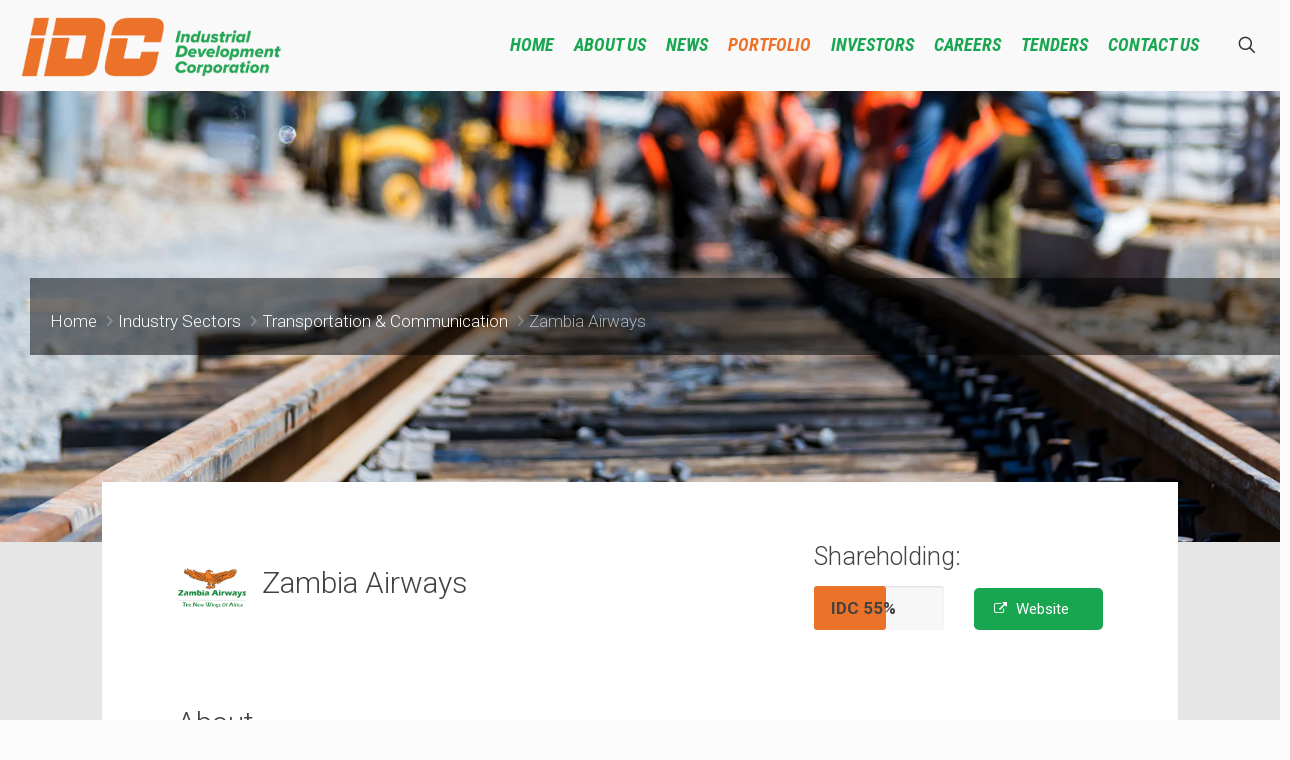

--- FILE ---
content_type: text/html; charset=UTF-8
request_url: https://www.idc.co.zm/industry-sectors/transportation-and-logistics-2/zambia-airways-2/
body_size: 141766
content:
<!DOCTYPE html>
<html lang="en-US" class="no-js " itemscope itemtype="https://schema.org/WebPage" >

<head>

<meta charset="UTF-8" />
<title>Zambia Airways &#8211; Industrial Development Corporation (IDC) Zambia Limited</title>
<meta name='robots' content='max-image-preview:large' />
<meta name="description" content="Industrial Development Corporation "/>
<link rel="alternate" hreflang="en-US" href="https://www.idc.co.zm/industry-sectors/transportation-and-logistics-2/zambia-airways-2/"/>
<meta name="format-detection" content="telephone=no">
<meta name="viewport" content="width=device-width, initial-scale=1, maximum-scale=1" />
<link rel="shortcut icon" href="https://www.idc.co.zm/wp-content/uploads/logo_w.png" type="image/x-icon" />
<link rel="apple-touch-icon" href="https://www.idc.co.zm/wp-content/uploads/logo_w.png" />
<meta name="theme-color" content="#ffffff" media="(prefers-color-scheme: light)">
<meta name="theme-color" content="#ffffff" media="(prefers-color-scheme: dark)">
<link rel='dns-prefetch' href='//www.googletagmanager.com' />
<link rel='dns-prefetch' href='//fonts.googleapis.com' />
<link rel="alternate" type="application/rss+xml" title="Industrial Development Corporation (IDC) Zambia Limited &raquo; Feed" href="https://www.idc.co.zm/feed/" />
<link rel="alternate" type="application/rss+xml" title="Industrial Development Corporation (IDC) Zambia Limited &raquo; Comments Feed" href="https://www.idc.co.zm/comments/feed/" />
<script type="text/javascript">
window._wpemojiSettings = {"baseUrl":"https:\/\/s.w.org\/images\/core\/emoji\/14.0.0\/72x72\/","ext":".png","svgUrl":"https:\/\/s.w.org\/images\/core\/emoji\/14.0.0\/svg\/","svgExt":".svg","source":{"concatemoji":"https:\/\/www.idc.co.zm\/wp-includes\/js\/wp-emoji-release.min.js?ver=6.3"}};
/*! This file is auto-generated */
!function(i,n){var o,s,e;function c(e){try{var t={supportTests:e,timestamp:(new Date).valueOf()};sessionStorage.setItem(o,JSON.stringify(t))}catch(e){}}function p(e,t,n){e.clearRect(0,0,e.canvas.width,e.canvas.height),e.fillText(t,0,0);var t=new Uint32Array(e.getImageData(0,0,e.canvas.width,e.canvas.height).data),r=(e.clearRect(0,0,e.canvas.width,e.canvas.height),e.fillText(n,0,0),new Uint32Array(e.getImageData(0,0,e.canvas.width,e.canvas.height).data));return t.every(function(e,t){return e===r[t]})}function u(e,t,n){switch(t){case"flag":return n(e,"\ud83c\udff3\ufe0f\u200d\u26a7\ufe0f","\ud83c\udff3\ufe0f\u200b\u26a7\ufe0f")?!1:!n(e,"\ud83c\uddfa\ud83c\uddf3","\ud83c\uddfa\u200b\ud83c\uddf3")&&!n(e,"\ud83c\udff4\udb40\udc67\udb40\udc62\udb40\udc65\udb40\udc6e\udb40\udc67\udb40\udc7f","\ud83c\udff4\u200b\udb40\udc67\u200b\udb40\udc62\u200b\udb40\udc65\u200b\udb40\udc6e\u200b\udb40\udc67\u200b\udb40\udc7f");case"emoji":return!n(e,"\ud83e\udef1\ud83c\udffb\u200d\ud83e\udef2\ud83c\udfff","\ud83e\udef1\ud83c\udffb\u200b\ud83e\udef2\ud83c\udfff")}return!1}function f(e,t,n){var r="undefined"!=typeof WorkerGlobalScope&&self instanceof WorkerGlobalScope?new OffscreenCanvas(300,150):i.createElement("canvas"),a=r.getContext("2d",{willReadFrequently:!0}),o=(a.textBaseline="top",a.font="600 32px Arial",{});return e.forEach(function(e){o[e]=t(a,e,n)}),o}function t(e){var t=i.createElement("script");t.src=e,t.defer=!0,i.head.appendChild(t)}"undefined"!=typeof Promise&&(o="wpEmojiSettingsSupports",s=["flag","emoji"],n.supports={everything:!0,everythingExceptFlag:!0},e=new Promise(function(e){i.addEventListener("DOMContentLoaded",e,{once:!0})}),new Promise(function(t){var n=function(){try{var e=JSON.parse(sessionStorage.getItem(o));if("object"==typeof e&&"number"==typeof e.timestamp&&(new Date).valueOf()<e.timestamp+604800&&"object"==typeof e.supportTests)return e.supportTests}catch(e){}return null}();if(!n){if("undefined"!=typeof Worker&&"undefined"!=typeof OffscreenCanvas&&"undefined"!=typeof URL&&URL.createObjectURL&&"undefined"!=typeof Blob)try{var e="postMessage("+f.toString()+"("+[JSON.stringify(s),u.toString(),p.toString()].join(",")+"));",r=new Blob([e],{type:"text/javascript"}),a=new Worker(URL.createObjectURL(r),{name:"wpTestEmojiSupports"});return void(a.onmessage=function(e){c(n=e.data),a.terminate(),t(n)})}catch(e){}c(n=f(s,u,p))}t(n)}).then(function(e){for(var t in e)n.supports[t]=e[t],n.supports.everything=n.supports.everything&&n.supports[t],"flag"!==t&&(n.supports.everythingExceptFlag=n.supports.everythingExceptFlag&&n.supports[t]);n.supports.everythingExceptFlag=n.supports.everythingExceptFlag&&!n.supports.flag,n.DOMReady=!1,n.readyCallback=function(){n.DOMReady=!0}}).then(function(){return e}).then(function(){var e;n.supports.everything||(n.readyCallback(),(e=n.source||{}).concatemoji?t(e.concatemoji):e.wpemoji&&e.twemoji&&(t(e.twemoji),t(e.wpemoji)))}))}((window,document),window._wpemojiSettings);
</script>
<style type="text/css">
img.wp-smiley,
img.emoji {
	display: inline !important;
	border: none !important;
	box-shadow: none !important;
	height: 1em !important;
	width: 1em !important;
	margin: 0 0.07em !important;
	vertical-align: -0.1em !important;
	background: none !important;
	padding: 0 !important;
}
</style>
	<link rel='stylesheet' id='vc_extensions_cqbundle_adminicon-css' href='https://www.idc.co.zm/wp-content/plugins/vc-extensions-bundle/css/admin_icon.css?ver=6.3' type='text/css' media='all' />
<link rel='stylesheet' id='wp-block-library-css' href='https://www.idc.co.zm/wp-includes/css/dist/block-library/style.min.css?ver=6.3' type='text/css' media='all' />
<style id='classic-theme-styles-inline-css' type='text/css'>
/*! This file is auto-generated */
.wp-block-button__link{color:#fff;background-color:#32373c;border-radius:9999px;box-shadow:none;text-decoration:none;padding:calc(.667em + 2px) calc(1.333em + 2px);font-size:1.125em}.wp-block-file__button{background:#32373c;color:#fff;text-decoration:none}
</style>
<style id='global-styles-inline-css' type='text/css'>
body{--wp--preset--color--black: #000000;--wp--preset--color--cyan-bluish-gray: #abb8c3;--wp--preset--color--white: #ffffff;--wp--preset--color--pale-pink: #f78da7;--wp--preset--color--vivid-red: #cf2e2e;--wp--preset--color--luminous-vivid-orange: #ff6900;--wp--preset--color--luminous-vivid-amber: #fcb900;--wp--preset--color--light-green-cyan: #7bdcb5;--wp--preset--color--vivid-green-cyan: #00d084;--wp--preset--color--pale-cyan-blue: #8ed1fc;--wp--preset--color--vivid-cyan-blue: #0693e3;--wp--preset--color--vivid-purple: #9b51e0;--wp--preset--gradient--vivid-cyan-blue-to-vivid-purple: linear-gradient(135deg,rgba(6,147,227,1) 0%,rgb(155,81,224) 100%);--wp--preset--gradient--light-green-cyan-to-vivid-green-cyan: linear-gradient(135deg,rgb(122,220,180) 0%,rgb(0,208,130) 100%);--wp--preset--gradient--luminous-vivid-amber-to-luminous-vivid-orange: linear-gradient(135deg,rgba(252,185,0,1) 0%,rgba(255,105,0,1) 100%);--wp--preset--gradient--luminous-vivid-orange-to-vivid-red: linear-gradient(135deg,rgba(255,105,0,1) 0%,rgb(207,46,46) 100%);--wp--preset--gradient--very-light-gray-to-cyan-bluish-gray: linear-gradient(135deg,rgb(238,238,238) 0%,rgb(169,184,195) 100%);--wp--preset--gradient--cool-to-warm-spectrum: linear-gradient(135deg,rgb(74,234,220) 0%,rgb(151,120,209) 20%,rgb(207,42,186) 40%,rgb(238,44,130) 60%,rgb(251,105,98) 80%,rgb(254,248,76) 100%);--wp--preset--gradient--blush-light-purple: linear-gradient(135deg,rgb(255,206,236) 0%,rgb(152,150,240) 100%);--wp--preset--gradient--blush-bordeaux: linear-gradient(135deg,rgb(254,205,165) 0%,rgb(254,45,45) 50%,rgb(107,0,62) 100%);--wp--preset--gradient--luminous-dusk: linear-gradient(135deg,rgb(255,203,112) 0%,rgb(199,81,192) 50%,rgb(65,88,208) 100%);--wp--preset--gradient--pale-ocean: linear-gradient(135deg,rgb(255,245,203) 0%,rgb(182,227,212) 50%,rgb(51,167,181) 100%);--wp--preset--gradient--electric-grass: linear-gradient(135deg,rgb(202,248,128) 0%,rgb(113,206,126) 100%);--wp--preset--gradient--midnight: linear-gradient(135deg,rgb(2,3,129) 0%,rgb(40,116,252) 100%);--wp--preset--font-size--small: 13px;--wp--preset--font-size--medium: 20px;--wp--preset--font-size--large: 36px;--wp--preset--font-size--x-large: 42px;--wp--preset--spacing--20: 0.44rem;--wp--preset--spacing--30: 0.67rem;--wp--preset--spacing--40: 1rem;--wp--preset--spacing--50: 1.5rem;--wp--preset--spacing--60: 2.25rem;--wp--preset--spacing--70: 3.38rem;--wp--preset--spacing--80: 5.06rem;--wp--preset--shadow--natural: 6px 6px 9px rgba(0, 0, 0, 0.2);--wp--preset--shadow--deep: 12px 12px 50px rgba(0, 0, 0, 0.4);--wp--preset--shadow--sharp: 6px 6px 0px rgba(0, 0, 0, 0.2);--wp--preset--shadow--outlined: 6px 6px 0px -3px rgba(255, 255, 255, 1), 6px 6px rgba(0, 0, 0, 1);--wp--preset--shadow--crisp: 6px 6px 0px rgba(0, 0, 0, 1);}:where(.is-layout-flex){gap: 0.5em;}:where(.is-layout-grid){gap: 0.5em;}body .is-layout-flow > .alignleft{float: left;margin-inline-start: 0;margin-inline-end: 2em;}body .is-layout-flow > .alignright{float: right;margin-inline-start: 2em;margin-inline-end: 0;}body .is-layout-flow > .aligncenter{margin-left: auto !important;margin-right: auto !important;}body .is-layout-constrained > .alignleft{float: left;margin-inline-start: 0;margin-inline-end: 2em;}body .is-layout-constrained > .alignright{float: right;margin-inline-start: 2em;margin-inline-end: 0;}body .is-layout-constrained > .aligncenter{margin-left: auto !important;margin-right: auto !important;}body .is-layout-constrained > :where(:not(.alignleft):not(.alignright):not(.alignfull)){max-width: var(--wp--style--global--content-size);margin-left: auto !important;margin-right: auto !important;}body .is-layout-constrained > .alignwide{max-width: var(--wp--style--global--wide-size);}body .is-layout-flex{display: flex;}body .is-layout-flex{flex-wrap: wrap;align-items: center;}body .is-layout-flex > *{margin: 0;}body .is-layout-grid{display: grid;}body .is-layout-grid > *{margin: 0;}:where(.wp-block-columns.is-layout-flex){gap: 2em;}:where(.wp-block-columns.is-layout-grid){gap: 2em;}:where(.wp-block-post-template.is-layout-flex){gap: 1.25em;}:where(.wp-block-post-template.is-layout-grid){gap: 1.25em;}.has-black-color{color: var(--wp--preset--color--black) !important;}.has-cyan-bluish-gray-color{color: var(--wp--preset--color--cyan-bluish-gray) !important;}.has-white-color{color: var(--wp--preset--color--white) !important;}.has-pale-pink-color{color: var(--wp--preset--color--pale-pink) !important;}.has-vivid-red-color{color: var(--wp--preset--color--vivid-red) !important;}.has-luminous-vivid-orange-color{color: var(--wp--preset--color--luminous-vivid-orange) !important;}.has-luminous-vivid-amber-color{color: var(--wp--preset--color--luminous-vivid-amber) !important;}.has-light-green-cyan-color{color: var(--wp--preset--color--light-green-cyan) !important;}.has-vivid-green-cyan-color{color: var(--wp--preset--color--vivid-green-cyan) !important;}.has-pale-cyan-blue-color{color: var(--wp--preset--color--pale-cyan-blue) !important;}.has-vivid-cyan-blue-color{color: var(--wp--preset--color--vivid-cyan-blue) !important;}.has-vivid-purple-color{color: var(--wp--preset--color--vivid-purple) !important;}.has-black-background-color{background-color: var(--wp--preset--color--black) !important;}.has-cyan-bluish-gray-background-color{background-color: var(--wp--preset--color--cyan-bluish-gray) !important;}.has-white-background-color{background-color: var(--wp--preset--color--white) !important;}.has-pale-pink-background-color{background-color: var(--wp--preset--color--pale-pink) !important;}.has-vivid-red-background-color{background-color: var(--wp--preset--color--vivid-red) !important;}.has-luminous-vivid-orange-background-color{background-color: var(--wp--preset--color--luminous-vivid-orange) !important;}.has-luminous-vivid-amber-background-color{background-color: var(--wp--preset--color--luminous-vivid-amber) !important;}.has-light-green-cyan-background-color{background-color: var(--wp--preset--color--light-green-cyan) !important;}.has-vivid-green-cyan-background-color{background-color: var(--wp--preset--color--vivid-green-cyan) !important;}.has-pale-cyan-blue-background-color{background-color: var(--wp--preset--color--pale-cyan-blue) !important;}.has-vivid-cyan-blue-background-color{background-color: var(--wp--preset--color--vivid-cyan-blue) !important;}.has-vivid-purple-background-color{background-color: var(--wp--preset--color--vivid-purple) !important;}.has-black-border-color{border-color: var(--wp--preset--color--black) !important;}.has-cyan-bluish-gray-border-color{border-color: var(--wp--preset--color--cyan-bluish-gray) !important;}.has-white-border-color{border-color: var(--wp--preset--color--white) !important;}.has-pale-pink-border-color{border-color: var(--wp--preset--color--pale-pink) !important;}.has-vivid-red-border-color{border-color: var(--wp--preset--color--vivid-red) !important;}.has-luminous-vivid-orange-border-color{border-color: var(--wp--preset--color--luminous-vivid-orange) !important;}.has-luminous-vivid-amber-border-color{border-color: var(--wp--preset--color--luminous-vivid-amber) !important;}.has-light-green-cyan-border-color{border-color: var(--wp--preset--color--light-green-cyan) !important;}.has-vivid-green-cyan-border-color{border-color: var(--wp--preset--color--vivid-green-cyan) !important;}.has-pale-cyan-blue-border-color{border-color: var(--wp--preset--color--pale-cyan-blue) !important;}.has-vivid-cyan-blue-border-color{border-color: var(--wp--preset--color--vivid-cyan-blue) !important;}.has-vivid-purple-border-color{border-color: var(--wp--preset--color--vivid-purple) !important;}.has-vivid-cyan-blue-to-vivid-purple-gradient-background{background: var(--wp--preset--gradient--vivid-cyan-blue-to-vivid-purple) !important;}.has-light-green-cyan-to-vivid-green-cyan-gradient-background{background: var(--wp--preset--gradient--light-green-cyan-to-vivid-green-cyan) !important;}.has-luminous-vivid-amber-to-luminous-vivid-orange-gradient-background{background: var(--wp--preset--gradient--luminous-vivid-amber-to-luminous-vivid-orange) !important;}.has-luminous-vivid-orange-to-vivid-red-gradient-background{background: var(--wp--preset--gradient--luminous-vivid-orange-to-vivid-red) !important;}.has-very-light-gray-to-cyan-bluish-gray-gradient-background{background: var(--wp--preset--gradient--very-light-gray-to-cyan-bluish-gray) !important;}.has-cool-to-warm-spectrum-gradient-background{background: var(--wp--preset--gradient--cool-to-warm-spectrum) !important;}.has-blush-light-purple-gradient-background{background: var(--wp--preset--gradient--blush-light-purple) !important;}.has-blush-bordeaux-gradient-background{background: var(--wp--preset--gradient--blush-bordeaux) !important;}.has-luminous-dusk-gradient-background{background: var(--wp--preset--gradient--luminous-dusk) !important;}.has-pale-ocean-gradient-background{background: var(--wp--preset--gradient--pale-ocean) !important;}.has-electric-grass-gradient-background{background: var(--wp--preset--gradient--electric-grass) !important;}.has-midnight-gradient-background{background: var(--wp--preset--gradient--midnight) !important;}.has-small-font-size{font-size: var(--wp--preset--font-size--small) !important;}.has-medium-font-size{font-size: var(--wp--preset--font-size--medium) !important;}.has-large-font-size{font-size: var(--wp--preset--font-size--large) !important;}.has-x-large-font-size{font-size: var(--wp--preset--font-size--x-large) !important;}
.wp-block-navigation a:where(:not(.wp-element-button)){color: inherit;}
:where(.wp-block-post-template.is-layout-flex){gap: 1.25em;}:where(.wp-block-post-template.is-layout-grid){gap: 1.25em;}
:where(.wp-block-columns.is-layout-flex){gap: 2em;}:where(.wp-block-columns.is-layout-grid){gap: 2em;}
.wp-block-pullquote{font-size: 1.5em;line-height: 1.6;}
</style>
<link rel='stylesheet' id='dashicons-css' href='https://www.idc.co.zm/wp-includes/css/dashicons.min.css?ver=6.3' type='text/css' media='all' />
<link rel='stylesheet' id='media_boxes-css' href='https://www.idc.co.zm/wp-content/plugins/wp_media_boxes/plugin/css/mediaBoxes.css?ver=1.5.5' type='text/css' media='all' />
<link rel='stylesheet' id='media_boxes-font-awesome-css' href='https://www.idc.co.zm/wp-content/plugins/wp_media_boxes/plugin/components/Font%20Awesome/css/font-awesome.min.css?ver=1.5.5' type='text/css' media='all' />
<link rel='stylesheet' id='media_boxes-fancybox-css' href='https://www.idc.co.zm/wp-content/plugins/wp_media_boxes/plugin/components/Fancybox/jquery.fancybox.min.css?ver=1.5.5' type='text/css' media='all' />
<link rel='stylesheet' id='media_boxes-magnific-popup-css' href='https://www.idc.co.zm/wp-content/plugins/wp_media_boxes/plugin/components/Magnific%20Popup/magnific-popup.css?ver=1.5.5' type='text/css' media='all' />
<link rel='stylesheet' id='media_boxes-extra-style-css' href='https://www.idc.co.zm/wp-content/plugins/wp_media_boxes/plugin_extra/extra_style.css?ver=1.5.5' type='text/css' media='all' />
<link rel='stylesheet' id='mfn-be-css' href='https://www.idc.co.zm/wp-content/themes/betheme/css/be.css?ver=28.1.3' type='text/css' media='all' />
<link rel='stylesheet' id='mfn-animations-css' href='https://www.idc.co.zm/wp-content/themes/betheme/assets/animations/animations.min.css?ver=28.1.3' type='text/css' media='all' />
<link rel='stylesheet' id='mfn-font-awesome-css' href='https://www.idc.co.zm/wp-content/themes/betheme/fonts/fontawesome/fontawesome.css?ver=28.1.3' type='text/css' media='all' />
<link rel='stylesheet' id='mfn-jplayer-css' href='https://www.idc.co.zm/wp-content/themes/betheme/assets/jplayer/css/jplayer.blue.monday.min.css?ver=28.1.3' type='text/css' media='all' />
<link rel='stylesheet' id='mfn-responsive-css' href='https://www.idc.co.zm/wp-content/themes/betheme/css/responsive.css?ver=28.1.3' type='text/css' media='all' />
<link rel='stylesheet' id='mfn-fonts-css' href='https://fonts.googleapis.com/css?family=Roboto%3A1%2C100%2C300%2C400%2C400italic%2C500%2C700%2C700italic%7CRoboto+Condensed%3A1%2C100%2C300%2C400%2C400italic%2C500%2C700%2C700italic&#038;display=swap&#038;ver=6.3' type='text/css' media='all' />
<link rel='stylesheet' id='js_composer_front-css' href='https://www.idc.co.zm/wp-content/plugins/js_composer/assets/css/js_composer.min.css?ver=7.0' type='text/css' media='all' />
<link rel='stylesheet' id='bsf-Defaults-css' href='https://www.idc.co.zm/wp-content/uploads/smile_fonts/Defaults/Defaults.css?ver=3.19.20' type='text/css' media='all' />
<link rel='stylesheet' id='ultimate-vc-addons-style-css' href='https://www.idc.co.zm/wp-content/plugins/Ultimate_VC_Addons/assets/min-css/style.min.css?ver=3.19.20' type='text/css' media='all' />
<link rel='stylesheet' id='ultimate-vc-addons-btn-css' href='https://www.idc.co.zm/wp-content/plugins/Ultimate_VC_Addons/assets/min-css/advanced-buttons.min.css?ver=3.19.20' type='text/css' media='all' />
<link rel='stylesheet' id='ultimate-vc-addons-animate-css' href='https://www.idc.co.zm/wp-content/plugins/Ultimate_VC_Addons/assets/min-css/animate.min.css?ver=3.19.20' type='text/css' media='all' />
<link rel='stylesheet' id='ultimate-vc-addons-info-box-style-css' href='https://www.idc.co.zm/wp-content/plugins/Ultimate_VC_Addons/assets/min-css/info-box.min.css?ver=3.19.20' type='text/css' media='all' />
<style id='mfn-dynamic-inline-css' type='text/css'>
#Subheader{background-image:url(/wp-content/uploads/2019/05/Transportation-Logistics.jpg);background-repeat:no-repeat;background-position:center;background-size:cover}
html{background-color:#FCFCFC}#Wrapper,#Content,.mfn-popup .mfn-popup-content,.mfn-off-canvas-sidebar .mfn-off-canvas-content-wrapper,.mfn-cart-holder,.mfn-header-login,#Top_bar .search_wrapper,#Top_bar .top_bar_right .mfn-live-search-box,.column_livesearch .mfn-live-search-wrapper,.column_livesearch .mfn-live-search-box{background-color:#fcfcfc}.layout-boxed.mfn-bebuilder-header.mfn-ui #Wrapper .mfn-only-sample-content{background-color:#fcfcfc}body:not(.template-slider) #Header{min-height:0px}body.header-below:not(.template-slider) #Header{padding-top:0px}#Subheader{padding:11em 0}#Footer .widgets_wrapper{padding:70px 0}.has-search-overlay.search-overlay-opened #search-overlay{background-color:rgba(0,0,0,0.6)}.elementor-page.elementor-default #Content .the_content .section_wrapper{max-width:100%}.elementor-page.elementor-default #Content .section.the_content{width:100%}.elementor-page.elementor-default #Content .section_wrapper .the_content_wrapper{margin-left:0;margin-right:0;width:100%}body,span.date_label,.timeline_items li h3 span,input[type="date"],input[type="text"],input[type="password"],input[type="tel"],input[type="email"],input[type="url"],textarea,select,.offer_li .title h3,.mfn-menu-item-megamenu{font-family:"Roboto",-apple-system,BlinkMacSystemFont,"Segoe UI",Roboto,Oxygen-Sans,Ubuntu,Cantarell,"Helvetica Neue",sans-serif}.lead,.big{font-family:"Roboto",-apple-system,BlinkMacSystemFont,"Segoe UI",Roboto,Oxygen-Sans,Ubuntu,Cantarell,"Helvetica Neue",sans-serif}#menu > ul > li > a,#overlay-menu ul li a{font-family:"Roboto Condensed",-apple-system,BlinkMacSystemFont,"Segoe UI",Roboto,Oxygen-Sans,Ubuntu,Cantarell,"Helvetica Neue",sans-serif}#Subheader .title{font-family:"Roboto",-apple-system,BlinkMacSystemFont,"Segoe UI",Roboto,Oxygen-Sans,Ubuntu,Cantarell,"Helvetica Neue",sans-serif}h1,h2,h3,h4,.text-logo #logo{font-family:"Roboto",-apple-system,BlinkMacSystemFont,"Segoe UI",Roboto,Oxygen-Sans,Ubuntu,Cantarell,"Helvetica Neue",sans-serif}h5,h6{font-family:"Roboto",-apple-system,BlinkMacSystemFont,"Segoe UI",Roboto,Oxygen-Sans,Ubuntu,Cantarell,"Helvetica Neue",sans-serif}blockquote{font-family:"Roboto",-apple-system,BlinkMacSystemFont,"Segoe UI",Roboto,Oxygen-Sans,Ubuntu,Cantarell,"Helvetica Neue",sans-serif}.chart_box .chart .num,.counter .desc_wrapper .number-wrapper,.how_it_works .image .number,.pricing-box .plan-header .price,.quick_fact .number-wrapper,.woocommerce .product div.entry-summary .price{font-family:"Roboto",-apple-system,BlinkMacSystemFont,"Segoe UI",Roboto,Oxygen-Sans,Ubuntu,Cantarell,"Helvetica Neue",sans-serif}body,.mfn-menu-item-megamenu{font-size:17px;line-height:27px;font-weight:300;letter-spacing:0px}.lead,.big{font-size:17px;line-height:28px;font-weight:300;letter-spacing:0px}#menu > ul > li > a,#overlay-menu ul li a{font-size:18px;font-weight:700;letter-spacing:0px;font-style:italic}#overlay-menu ul li a{line-height:27px}#Subheader .title{font-size:60px;line-height:64px;font-weight:400;letter-spacing:0px;font-style:italic}h1,.text-logo #logo{font-size:40px;line-height:45px;font-weight:300;letter-spacing:0px}h2{font-size:30px;line-height:34px;font-weight:300;letter-spacing:0px}h3,.woocommerce ul.products li.product h3,.woocommerce #customer_login h2{font-size:25px;line-height:29px;font-weight:300;letter-spacing:0px}h4,.woocommerce .woocommerce-order-details__title,.woocommerce .wc-bacs-bank-details-heading,.woocommerce .woocommerce-customer-details h2{font-size:21px;line-height:25px;font-weight:300;letter-spacing:0px}h5{font-size:15px;line-height:25px;font-weight:300;letter-spacing:0px}h6{font-size:14px;line-height:25px;font-weight:300;letter-spacing:0px}#Intro .intro-title{font-size:70px;line-height:70px;font-weight:400;letter-spacing:0px}@media only screen and (min-width:768px) and (max-width:959px){body,.mfn-menu-item-megamenu{font-size:14px;line-height:23px;font-weight:300;letter-spacing:0px}.lead,.big{font-size:14px;line-height:24px;font-weight:300;letter-spacing:0px}#menu > ul > li > a,#overlay-menu ul li a{font-size:15px;font-weight:700;letter-spacing:0px;font-style:italic}#overlay-menu ul li a{line-height:22.5px}#Subheader .title{font-size:51px;line-height:54px;font-weight:400;letter-spacing:0px;font-style:italic}h1,.text-logo #logo{font-size:34px;line-height:38px;font-weight:300;letter-spacing:0px}h2{font-size:26px;line-height:29px;font-weight:300;letter-spacing:0px}h3,.woocommerce ul.products li.product h3,.woocommerce #customer_login h2{font-size:21px;line-height:25px;font-weight:300;letter-spacing:0px}h4,.woocommerce .woocommerce-order-details__title,.woocommerce .wc-bacs-bank-details-heading,.woocommerce .woocommerce-customer-details h2{font-size:18px;line-height:21px;font-weight:300;letter-spacing:0px}h5{font-size:13px;line-height:21px;font-weight:300;letter-spacing:0px}h6{font-size:13px;line-height:21px;font-weight:300;letter-spacing:0px}#Intro .intro-title{font-size:60px;line-height:60px;font-weight:400;letter-spacing:0px}blockquote{font-size:15px}.chart_box .chart .num{font-size:45px;line-height:45px}.counter .desc_wrapper .number-wrapper{font-size:45px;line-height:45px}.counter .desc_wrapper .title{font-size:14px;line-height:18px}.faq .question .title{font-size:14px}.fancy_heading .title{font-size:38px;line-height:38px}.offer .offer_li .desc_wrapper .title h3{font-size:32px;line-height:32px}.offer_thumb_ul li.offer_thumb_li .desc_wrapper .title h3{font-size:32px;line-height:32px}.pricing-box .plan-header h2{font-size:27px;line-height:27px}.pricing-box .plan-header .price > span{font-size:40px;line-height:40px}.pricing-box .plan-header .price sup.currency{font-size:18px;line-height:18px}.pricing-box .plan-header .price sup.period{font-size:14px;line-height:14px}.quick_fact .number-wrapper{font-size:80px;line-height:80px}.trailer_box .desc h2{font-size:27px;line-height:27px}.widget > h3{font-size:17px;line-height:20px}}@media only screen and (min-width:480px) and (max-width:767px){body,.mfn-menu-item-megamenu{font-size:13px;line-height:20px;font-weight:300;letter-spacing:0px}.lead,.big{font-size:13px;line-height:21px;font-weight:300;letter-spacing:0px}#menu > ul > li > a,#overlay-menu ul li a{font-size:14px;font-weight:700;letter-spacing:0px;font-style:italic}#overlay-menu ul li a{line-height:21px}#Subheader .title{font-size:45px;line-height:48px;font-weight:400;letter-spacing:0px;font-style:italic}h1,.text-logo #logo{font-size:30px;line-height:34px;font-weight:300;letter-spacing:0px}h2{font-size:23px;line-height:26px;font-weight:300;letter-spacing:0px}h3,.woocommerce ul.products li.product h3,.woocommerce #customer_login h2{font-size:19px;line-height:22px;font-weight:300;letter-spacing:0px}h4,.woocommerce .woocommerce-order-details__title,.woocommerce .wc-bacs-bank-details-heading,.woocommerce .woocommerce-customer-details h2{font-size:16px;line-height:19px;font-weight:300;letter-spacing:0px}h5{font-size:13px;line-height:19px;font-weight:300;letter-spacing:0px}h6{font-size:13px;line-height:19px;font-weight:300;letter-spacing:0px}#Intro .intro-title{font-size:53px;line-height:53px;font-weight:400;letter-spacing:0px}blockquote{font-size:14px}.chart_box .chart .num{font-size:40px;line-height:40px}.counter .desc_wrapper .number-wrapper{font-size:40px;line-height:40px}.counter .desc_wrapper .title{font-size:13px;line-height:16px}.faq .question .title{font-size:13px}.fancy_heading .title{font-size:34px;line-height:34px}.offer .offer_li .desc_wrapper .title h3{font-size:28px;line-height:28px}.offer_thumb_ul li.offer_thumb_li .desc_wrapper .title h3{font-size:28px;line-height:28px}.pricing-box .plan-header h2{font-size:24px;line-height:24px}.pricing-box .plan-header .price > span{font-size:34px;line-height:34px}.pricing-box .plan-header .price sup.currency{font-size:16px;line-height:16px}.pricing-box .plan-header .price sup.period{font-size:13px;line-height:13px}.quick_fact .number-wrapper{font-size:70px;line-height:70px}.trailer_box .desc h2{font-size:24px;line-height:24px}.widget > h3{font-size:16px;line-height:19px}}@media only screen and (max-width:479px){body,.mfn-menu-item-megamenu{font-size:13px;line-height:19px;font-weight:300;letter-spacing:0px}.lead,.big{font-size:13px;line-height:19px;font-weight:300;letter-spacing:0px}#menu > ul > li > a,#overlay-menu ul li a{font-size:13px;font-weight:700;letter-spacing:0px;font-style:italic}#overlay-menu ul li a{line-height:19.5px}#Subheader .title{font-size:36px;line-height:38px;font-weight:400;letter-spacing:0px;font-style:italic}h1,.text-logo #logo{font-size:24px;line-height:27px;font-weight:300;letter-spacing:0px}h2{font-size:18px;line-height:20px;font-weight:300;letter-spacing:0px}h3,.woocommerce ul.products li.product h3,.woocommerce #customer_login h2{font-size:15px;line-height:19px;font-weight:300;letter-spacing:0px}h4,.woocommerce .woocommerce-order-details__title,.woocommerce .wc-bacs-bank-details-heading,.woocommerce .woocommerce-customer-details h2{font-size:13px;line-height:19px;font-weight:300;letter-spacing:0px}h5{font-size:13px;line-height:19px;font-weight:300;letter-spacing:0px}h6{font-size:13px;line-height:19px;font-weight:300;letter-spacing:0px}#Intro .intro-title{font-size:42px;line-height:42px;font-weight:400;letter-spacing:0px}blockquote{font-size:13px}.chart_box .chart .num{font-size:35px;line-height:35px}.counter .desc_wrapper .number-wrapper{font-size:35px;line-height:35px}.counter .desc_wrapper .title{font-size:13px;line-height:26px}.faq .question .title{font-size:13px}.fancy_heading .title{font-size:30px;line-height:30px}.offer .offer_li .desc_wrapper .title h3{font-size:26px;line-height:26px}.offer_thumb_ul li.offer_thumb_li .desc_wrapper .title h3{font-size:26px;line-height:26px}.pricing-box .plan-header h2{font-size:21px;line-height:21px}.pricing-box .plan-header .price > span{font-size:32px;line-height:32px}.pricing-box .plan-header .price sup.currency{font-size:14px;line-height:14px}.pricing-box .plan-header .price sup.period{font-size:13px;line-height:13px}.quick_fact .number-wrapper{font-size:60px;line-height:60px}.trailer_box .desc h2{font-size:21px;line-height:21px}.widget > h3{font-size:15px;line-height:18px}}.with_aside .sidebar.columns{width:23%}.with_aside .sections_group{width:77%}.aside_both .sidebar.columns{width:18%}.aside_both .sidebar.sidebar-1{margin-left:-82%}.aside_both .sections_group{width:64%;margin-left:18%}@media only screen and (min-width:1240px){#Wrapper,.with_aside .content_wrapper{max-width:1240px}body.layout-boxed.mfn-header-scrolled .mfn-header-tmpl.mfn-sticky-layout-width{max-width:1240px;left:0;right:0;margin-left:auto;margin-right:auto}body.layout-boxed:not(.mfn-header-scrolled) .mfn-header-tmpl.mfn-header-layout-width,body.layout-boxed .mfn-header-tmpl.mfn-header-layout-width:not(.mfn-hasSticky){max-width:1240px;left:0;right:0;margin-left:auto;margin-right:auto}body.layout-boxed.mfn-bebuilder-header.mfn-ui .mfn-only-sample-content{max-width:1240px;margin-left:auto;margin-right:auto}.section_wrapper,.container{max-width:1220px}.layout-boxed.header-boxed #Top_bar.is-sticky{max-width:1240px}}@media only screen and (max-width:767px){#Wrapper{max-width:calc(100% - 67px)}.content_wrapper .section_wrapper,.container,.four.columns .widget-area{max-width:550px !important;padding-left:33px;padding-right:33px}}body{--mfn-button-font-family:inherit;--mfn-button-font-size:17px;--mfn-button-font-weight:300;--mfn-button-font-style:inherit;--mfn-button-letter-spacing:0px;--mfn-button-padding:16px 20px 16px 20px;--mfn-button-border-width:0;--mfn-button-border-radius:5px 5px 5px 5px;--mfn-button-gap:10px;--mfn-button-transition:0.2s;--mfn-button-color:#ffffff;--mfn-button-color-hover:#ffffff;--mfn-button-bg:#18a650;--mfn-button-bg-hover:#0b9943;--mfn-button-border-color:transparent;--mfn-button-border-color-hover:transparent;--mfn-button-icon-color:#ffffff;--mfn-button-icon-color-hover:#ffffff;--mfn-button-box-shadow:unset;--mfn-button-theme-color:#ffffff;--mfn-button-theme-color-hover:#ffffff;--mfn-button-theme-bg:#18a650;--mfn-button-theme-bg-hover:#0b9943;--mfn-button-theme-border-color:transparent;--mfn-button-theme-border-color-hover:transparent;--mfn-button-theme-icon-color:#ffffff;--mfn-button-theme-icon-color-hover:#ffffff;--mfn-button-theme-box-shadow:unset;--mfn-button-shop-color:#ffffff;--mfn-button-shop-color-hover:#ffffff;--mfn-button-shop-bg:#18a650;--mfn-button-shop-bg-hover:#0b9943;--mfn-button-shop-border-color:transparent;--mfn-button-shop-border-color-hover:transparent;--mfn-button-shop-icon-color:#626262;--mfn-button-shop-icon-color-hover:#626262;--mfn-button-shop-box-shadow:unset;--mfn-button-action-color:#747474;--mfn-button-action-color-hover:#747474;--mfn-button-action-bg:#f7f7f7;--mfn-button-action-bg-hover:#eaeaea;--mfn-button-action-border-color:transparent;--mfn-button-action-border-color-hover:transparent;--mfn-button-action-icon-color:#747474;--mfn-button-action-icon-color-hover:#747474;--mfn-button-action-box-shadow:unset}@media only screen and (max-width:959px){body{}}@media only screen and (max-width:768px){body{}}.mfn-cookies{--mfn-gdpr2-container-text-color:#626262;--mfn-gdpr2-container-strong-color:#07070a;--mfn-gdpr2-container-bg:#ffffff;--mfn-gdpr2-container-overlay:rgba(25,37,48,0.6);--mfn-gdpr2-details-box-bg:#fbfbfb;--mfn-gdpr2-details-switch-bg:#00032a;--mfn-gdpr2-details-switch-bg-active:#5acb65;--mfn-gdpr2-tabs-text-color:#07070a;--mfn-gdpr2-tabs-text-color-active:#0089f7;--mfn-gdpr2-tabs-border:rgba(8,8,14,0.1);--mfn-gdpr2-buttons-box-bg:#fbfbfb}#Top_bar #logo,.header-fixed #Top_bar #logo,.header-plain #Top_bar #logo,.header-transparent #Top_bar #logo{height:60px;line-height:60px;padding:15px 0}.logo-overflow #Top_bar:not(.is-sticky) .logo{height:90px}#Top_bar .menu > li > a{padding:15px 0}.menu-highlight:not(.header-creative) #Top_bar .menu > li > a{margin:20px 0}.header-plain:not(.menu-highlight) #Top_bar .menu > li > a span:not(.description){line-height:90px}.header-fixed #Top_bar .menu > li > a{padding:30px 0}@media only screen and (max-width:767px){.mobile-header-mini #Top_bar #logo{height:50px!important;line-height:50px!important;margin:5px 0}}#Top_bar #logo img.svg{width:100px}.image_frame,.wp-caption{border-width:0px}.alert{border-radius:0px}#Top_bar .top_bar_right .top-bar-right-input input{width:200px}.mfn-live-search-box .mfn-live-search-list{max-height:300px}#Side_slide{right:-250px;width:250px}#Side_slide.left{left:-250px}.blog-teaser li .desc-wrapper .desc{background-position-y:-1px}.mfn-free-delivery-info{--mfn-free-delivery-bar:#18A650;--mfn-free-delivery-bg:rgba(0,0,0,0.1);--mfn-free-delivery-achieved:#18A650}#back_to_top i{color:#65666C}@media only screen and ( max-width:767px ){}@media only screen and (min-width:1240px){body:not(.header-simple) #Top_bar #menu{display:block!important}.tr-menu #Top_bar #menu{background:none!important}#Top_bar .menu > li > ul.mfn-megamenu > li{float:left}#Top_bar .menu > li > ul.mfn-megamenu > li.mfn-megamenu-cols-1{width:100%}#Top_bar .menu > li > ul.mfn-megamenu > li.mfn-megamenu-cols-2{width:50%}#Top_bar .menu > li > ul.mfn-megamenu > li.mfn-megamenu-cols-3{width:33.33%}#Top_bar .menu > li > ul.mfn-megamenu > li.mfn-megamenu-cols-4{width:25%}#Top_bar .menu > li > ul.mfn-megamenu > li.mfn-megamenu-cols-5{width:20%}#Top_bar .menu > li > ul.mfn-megamenu > li.mfn-megamenu-cols-6{width:16.66%}#Top_bar .menu > li > ul.mfn-megamenu > li > ul{display:block!important;position:inherit;left:auto;top:auto;border-width:0 1px 0 0}#Top_bar .menu > li > ul.mfn-megamenu > li:last-child > ul{border:0}#Top_bar .menu > li > ul.mfn-megamenu > li > ul li{width:auto}#Top_bar .menu > li > ul.mfn-megamenu a.mfn-megamenu-title{text-transform:uppercase;font-weight:400;background:none}#Top_bar .menu > li > ul.mfn-megamenu a .menu-arrow{display:none}.menuo-right #Top_bar .menu > li > ul.mfn-megamenu{left:0;width:98%!important;margin:0 1%;padding:20px 0}.menuo-right #Top_bar .menu > li > ul.mfn-megamenu-bg{box-sizing:border-box}#Top_bar .menu > li > ul.mfn-megamenu-bg{padding:20px 166px 20px 20px;background-repeat:no-repeat;background-position:right bottom}.rtl #Top_bar .menu > li > ul.mfn-megamenu-bg{padding-left:166px;padding-right:20px;background-position:left bottom}#Top_bar .menu > li > ul.mfn-megamenu-bg > li{background:none}#Top_bar .menu > li > ul.mfn-megamenu-bg > li a{border:none}#Top_bar .menu > li > ul.mfn-megamenu-bg > li > ul{background:none!important;-webkit-box-shadow:0 0 0 0;-moz-box-shadow:0 0 0 0;box-shadow:0 0 0 0}.mm-vertical #Top_bar .container{position:relative}.mm-vertical #Top_bar .top_bar_left{position:static}.mm-vertical #Top_bar .menu > li ul{box-shadow:0 0 0 0 transparent!important;background-image:none}.mm-vertical #Top_bar .menu > li > ul.mfn-megamenu{padding:20px 0}.mm-vertical.header-plain #Top_bar .menu > li > ul.mfn-megamenu{width:100%!important;margin:0}.mm-vertical #Top_bar .menu > li > ul.mfn-megamenu > li{display:table-cell;float:none!important;width:10%;padding:0 15px;border-right:1px solid rgba(0,0,0,0.05)}.mm-vertical #Top_bar .menu > li > ul.mfn-megamenu > li:last-child{border-right-width:0}.mm-vertical #Top_bar .menu > li > ul.mfn-megamenu > li.hide-border{border-right-width:0}.mm-vertical #Top_bar .menu > li > ul.mfn-megamenu > li a{border-bottom-width:0;padding:9px 15px;line-height:120%}.mm-vertical #Top_bar .menu > li > ul.mfn-megamenu a.mfn-megamenu-title{font-weight:700}.rtl .mm-vertical #Top_bar .menu > li > ul.mfn-megamenu > li:first-child{border-right-width:0}.rtl .mm-vertical #Top_bar .menu > li > ul.mfn-megamenu > li:last-child{border-right-width:1px}body.header-shop #Top_bar #menu{display:flex!important;background-color:transparent}.header-shop #Top_bar.is-sticky .top_bar_row_second{display:none}.header-plain:not(.menuo-right) #Header .top_bar_left{width:auto!important}.header-stack.header-center #Top_bar #menu{display:inline-block!important}.header-simple #Top_bar #menu{display:none;height:auto;width:300px;bottom:auto;top:100%;right:1px;position:absolute;margin:0}.header-simple #Header a.responsive-menu-toggle{display:block;right:10px}.header-simple #Top_bar #menu > ul{width:100%;float:left}.header-simple #Top_bar #menu ul li{width:100%;padding-bottom:0;border-right:0;position:relative}.header-simple #Top_bar #menu ul li a{padding:0 20px;margin:0;display:block;height:auto;line-height:normal;border:none}.header-simple #Top_bar #menu ul li a:not(.menu-toggle):after{display:none}.header-simple #Top_bar #menu ul li a span{border:none;line-height:44px;display:inline;padding:0}.header-simple #Top_bar #menu ul li.submenu .menu-toggle{display:block;position:absolute;right:0;top:0;width:44px;height:44px;line-height:44px;font-size:30px;font-weight:300;text-align:center;cursor:pointer;color:#444;opacity:0.33;transform:unset}.header-simple #Top_bar #menu ul li.submenu .menu-toggle:after{content:"+";position:static}.header-simple #Top_bar #menu ul li.hover > .menu-toggle:after{content:"-"}.header-simple #Top_bar #menu ul li.hover a{border-bottom:0}.header-simple #Top_bar #menu ul.mfn-megamenu li .menu-toggle{display:none}.header-simple #Top_bar #menu ul li ul{position:relative!important;left:0!important;top:0;padding:0;margin:0!important;width:auto!important;background-image:none}.header-simple #Top_bar #menu ul li ul li{width:100%!important;display:block;padding:0}.header-simple #Top_bar #menu ul li ul li a{padding:0 20px 0 30px}.header-simple #Top_bar #menu ul li ul li a .menu-arrow{display:none}.header-simple #Top_bar #menu ul li ul li a span{padding:0}.header-simple #Top_bar #menu ul li ul li a span:after{display:none!important}.header-simple #Top_bar .menu > li > ul.mfn-megamenu a.mfn-megamenu-title{text-transform:uppercase;font-weight:400}.header-simple #Top_bar .menu > li > ul.mfn-megamenu > li > ul{display:block!important;position:inherit;left:auto;top:auto}.header-simple #Top_bar #menu ul li ul li ul{border-left:0!important;padding:0;top:0}.header-simple #Top_bar #menu ul li ul li ul li a{padding:0 20px 0 40px}.rtl.header-simple #Top_bar #menu{left:1px;right:auto}.rtl.header-simple #Top_bar a.responsive-menu-toggle{left:10px;right:auto}.rtl.header-simple #Top_bar #menu ul li.submenu .menu-toggle{left:0;right:auto}.rtl.header-simple #Top_bar #menu ul li ul{left:auto!important;right:0!important}.rtl.header-simple #Top_bar #menu ul li ul li a{padding:0 30px 0 20px}.rtl.header-simple #Top_bar #menu ul li ul li ul li a{padding:0 40px 0 20px}.menu-highlight #Top_bar .menu > li{margin:0 2px}.menu-highlight:not(.header-creative) #Top_bar .menu > li > a{padding:0;-webkit-border-radius:5px;border-radius:5px}.menu-highlight #Top_bar .menu > li > a:after{display:none}.menu-highlight #Top_bar .menu > li > a span:not(.description){line-height:50px}.menu-highlight #Top_bar .menu > li > a span.description{display:none}.menu-highlight.header-stack #Top_bar .menu > li > a{margin:10px 0!important}.menu-highlight.header-stack #Top_bar .menu > li > a span:not(.description){line-height:40px}.menu-highlight.header-simple #Top_bar #menu ul li,.menu-highlight.header-creative #Top_bar #menu ul li{margin:0}.menu-highlight.header-simple #Top_bar #menu ul li > a,.menu-highlight.header-creative #Top_bar #menu ul li > a{-webkit-border-radius:0;border-radius:0}.menu-highlight:not(.header-fixed):not(.header-simple) #Top_bar.is-sticky .menu > li > a{margin:10px 0!important;padding:5px 0!important}.menu-highlight:not(.header-fixed):not(.header-simple) #Top_bar.is-sticky .menu > li > a span{line-height:30px!important}.header-modern.menu-highlight.menuo-right .menu_wrapper{margin-right:20px}.menu-line-below #Top_bar .menu > li > a:not(.menu-toggle):after{top:auto;bottom:-4px}.menu-line-below #Top_bar.is-sticky .menu > li > a:not(.menu-toggle):after{top:auto;bottom:-4px}.menu-line-below-80 #Top_bar:not(.is-sticky) .menu > li > a:not(.menu-toggle):after{height:4px;left:10%;top:50%;margin-top:20px;width:80%}.menu-line-below-80-1 #Top_bar:not(.is-sticky) .menu > li > a:not(.menu-toggle):after{height:1px;left:10%;top:50%;margin-top:20px;width:80%}.menu-link-color #Top_bar .menu > li > a:not(.menu-toggle):after{display:none!important}.menu-arrow-top #Top_bar .menu > li > a:after{background:none repeat scroll 0 0 rgba(0,0,0,0)!important;border-color:#ccc transparent transparent;border-style:solid;border-width:7px 7px 0;display:block;height:0;left:50%;margin-left:-7px;top:0!important;width:0}.menu-arrow-top #Top_bar.is-sticky .menu > li > a:after{top:0!important}.menu-arrow-bottom #Top_bar .menu > li > a:after{background:none!important;border-color:transparent transparent #ccc;border-style:solid;border-width:0 7px 7px;display:block;height:0;left:50%;margin-left:-7px;top:auto;bottom:0;width:0}.menu-arrow-bottom #Top_bar.is-sticky .menu > li > a:after{top:auto;bottom:0}.menuo-no-borders #Top_bar .menu > li > a span{border-width:0!important}.menuo-no-borders #Header_creative #Top_bar .menu > li > a span{border-bottom-width:0}.menuo-no-borders.header-plain #Top_bar a#header_cart,.menuo-no-borders.header-plain #Top_bar a#search_button,.menuo-no-borders.header-plain #Top_bar .wpml-languages,.menuo-no-borders.header-plain #Top_bar a.action_button{border-width:0}.menuo-right #Top_bar .menu_wrapper{float:right}.menuo-right.header-stack:not(.header-center) #Top_bar .menu_wrapper{margin-right:150px}body.header-creative{padding-left:50px}body.header-creative.header-open{padding-left:250px}body.error404,body.under-construction,body.elementor-maintenance-mode,body.template-blank,body.under-construction.header-rtl.header-creative.header-open{padding-left:0!important;padding-right:0!important}.header-creative.footer-fixed #Footer,.header-creative.footer-sliding #Footer,.header-creative.footer-stick #Footer.is-sticky{box-sizing:border-box;padding-left:50px}.header-open.footer-fixed #Footer,.header-open.footer-sliding #Footer,.header-creative.footer-stick #Footer.is-sticky{padding-left:250px}.header-rtl.header-creative.footer-fixed #Footer,.header-rtl.header-creative.footer-sliding #Footer,.header-rtl.header-creative.footer-stick #Footer.is-sticky{padding-left:0;padding-right:50px}.header-rtl.header-open.footer-fixed #Footer,.header-rtl.header-open.footer-sliding #Footer,.header-rtl.header-creative.footer-stick #Footer.is-sticky{padding-right:250px}#Header_creative{background-color:#fff;position:fixed;width:250px;height:100%;left:-200px;top:0;z-index:9002;-webkit-box-shadow:2px 0 4px 2px rgba(0,0,0,.15);box-shadow:2px 0 4px 2px rgba(0,0,0,.15)}#Header_creative .container{width:100%}#Header_creative .creative-wrapper{opacity:0;margin-right:50px}#Header_creative a.creative-menu-toggle{display:block;width:34px;height:34px;line-height:34px;font-size:22px;text-align:center;position:absolute;top:10px;right:8px;border-radius:3px}.admin-bar #Header_creative a.creative-menu-toggle{top:42px}#Header_creative #Top_bar{position:static;width:100%}#Header_creative #Top_bar .top_bar_left{width:100%!important;float:none}#Header_creative #Top_bar .logo{float:none;text-align:center;margin:15px 0}#Header_creative #Top_bar #menu{background-color:transparent}#Header_creative #Top_bar .menu_wrapper{float:none;margin:0 0 30px}#Header_creative #Top_bar .menu > li{width:100%;float:none;position:relative}#Header_creative #Top_bar .menu > li > a{padding:0;text-align:center}#Header_creative #Top_bar .menu > li > a:after{display:none}#Header_creative #Top_bar .menu > li > a span{border-right:0;border-bottom-width:1px;line-height:38px}#Header_creative #Top_bar .menu li ul{left:100%;right:auto;top:0;box-shadow:2px 2px 2px 0 rgba(0,0,0,0.03);-webkit-box-shadow:2px 2px 2px 0 rgba(0,0,0,0.03)}#Header_creative #Top_bar .menu > li > ul.mfn-megamenu{margin:0;width:700px!important}#Header_creative #Top_bar .menu > li > ul.mfn-megamenu > li > ul{left:0}#Header_creative #Top_bar .menu li ul li a{padding-top:9px;padding-bottom:8px}#Header_creative #Top_bar .menu li ul li ul{top:0}#Header_creative #Top_bar .menu > li > a span.description{display:block;font-size:13px;line-height:28px!important;clear:both}.menuo-arrows #Top_bar .menu > li.submenu > a > span:after{content:unset!important}#Header_creative #Top_bar .top_bar_right{width:100%!important;float:left;height:auto;margin-bottom:35px;text-align:center;padding:0 20px;top:0;-webkit-box-sizing:border-box;-moz-box-sizing:border-box;box-sizing:border-box}#Header_creative #Top_bar .top_bar_right:before{content:none}#Header_creative #Top_bar .top_bar_right .top_bar_right_wrapper{flex-wrap:wrap;justify-content:center}#Header_creative #Top_bar .top_bar_right .top-bar-right-icon,#Header_creative #Top_bar .top_bar_right .wpml-languages,#Header_creative #Top_bar .top_bar_right .top-bar-right-button,#Header_creative #Top_bar .top_bar_right .top-bar-right-input{min-height:30px;margin:5px}#Header_creative #Top_bar .search_wrapper{left:100%;top:auto}#Header_creative #Top_bar .banner_wrapper{display:block;text-align:center}#Header_creative #Top_bar .banner_wrapper img{max-width:100%;height:auto;display:inline-block}#Header_creative #Action_bar{display:none;position:absolute;bottom:0;top:auto;clear:both;padding:0 20px;box-sizing:border-box}#Header_creative #Action_bar .contact_details{width:100%;text-align:center;margin-bottom:20px}#Header_creative #Action_bar .contact_details li{padding:0}#Header_creative #Action_bar .social{float:none;text-align:center;padding:5px 0 15px}#Header_creative #Action_bar .social li{margin-bottom:2px}#Header_creative #Action_bar .social-menu{float:none;text-align:center}#Header_creative #Action_bar .social-menu li{border-color:rgba(0,0,0,.1)}#Header_creative .social li a{color:rgba(0,0,0,.5)}#Header_creative .social li a:hover{color:#000}#Header_creative .creative-social{position:absolute;bottom:10px;right:0;width:50px}#Header_creative .creative-social li{display:block;float:none;width:100%;text-align:center;margin-bottom:5px}.header-creative .fixed-nav.fixed-nav-prev{margin-left:50px}.header-creative.header-open .fixed-nav.fixed-nav-prev{margin-left:250px}.menuo-last #Header_creative #Top_bar .menu li.last ul{top:auto;bottom:0}.header-open #Header_creative{left:0}.header-open #Header_creative .creative-wrapper{opacity:1;margin:0!important}.header-open #Header_creative .creative-menu-toggle,.header-open #Header_creative .creative-social{display:none}.header-open #Header_creative #Action_bar{display:block}body.header-rtl.header-creative{padding-left:0;padding-right:50px}.header-rtl #Header_creative{left:auto;right:-200px}.header-rtl #Header_creative .creative-wrapper{margin-left:50px;margin-right:0}.header-rtl #Header_creative a.creative-menu-toggle{left:8px;right:auto}.header-rtl #Header_creative .creative-social{left:0;right:auto}.header-rtl #Footer #back_to_top.sticky{right:125px}.header-rtl #popup_contact{right:70px}.header-rtl #Header_creative #Top_bar .menu li ul{left:auto;right:100%}.header-rtl #Header_creative #Top_bar .search_wrapper{left:auto;right:100%}.header-rtl .fixed-nav.fixed-nav-prev{margin-left:0!important}.header-rtl .fixed-nav.fixed-nav-next{margin-right:50px}body.header-rtl.header-creative.header-open{padding-left:0;padding-right:250px!important}.header-rtl.header-open #Header_creative{left:auto;right:0}.header-rtl.header-open #Footer #back_to_top.sticky{right:325px}.header-rtl.header-open #popup_contact{right:270px}.header-rtl.header-open .fixed-nav.fixed-nav-next{margin-right:250px}#Header_creative.active{left:-1px}.header-rtl #Header_creative.active{left:auto;right:-1px}#Header_creative.active .creative-wrapper{opacity:1;margin:0}.header-creative .vc_row[data-vc-full-width]{padding-left:50px}.header-creative.header-open .vc_row[data-vc-full-width]{padding-left:250px}.header-open .vc_parallax .vc_parallax-inner{left:auto;width:calc(100% - 250px)}.header-open.header-rtl .vc_parallax .vc_parallax-inner{left:0;right:auto}#Header_creative.scroll{height:100%;overflow-y:auto}#Header_creative.scroll:not(.dropdown) .menu li ul{display:none!important}#Header_creative.scroll #Action_bar{position:static}#Header_creative.dropdown{outline:none}#Header_creative.dropdown #Top_bar .menu_wrapper{float:left;width:100%}#Header_creative.dropdown #Top_bar #menu ul li{position:relative;float:left}#Header_creative.dropdown #Top_bar #menu ul li a:not(.menu-toggle):after{display:none}#Header_creative.dropdown #Top_bar #menu ul li a span{line-height:38px;padding:0}#Header_creative.dropdown #Top_bar #menu ul li.submenu .menu-toggle{display:block;position:absolute;right:0;top:0;width:38px;height:38px;line-height:38px;font-size:26px;font-weight:300;text-align:center;cursor:pointer;color:#444;opacity:0.33;z-index:203}#Header_creative.dropdown #Top_bar #menu ul li.submenu .menu-toggle:after{content:"+";position:static}#Header_creative.dropdown #Top_bar #menu ul li.hover > .menu-toggle:after{content:"-"}#Header_creative.dropdown #Top_bar #menu ul.sub-menu li:not(:last-of-type) a{border-bottom:0}#Header_creative.dropdown #Top_bar #menu ul.mfn-megamenu li .menu-toggle{display:none}#Header_creative.dropdown #Top_bar #menu ul li ul{position:relative!important;left:0!important;top:0;padding:0;margin-left:0!important;width:auto!important;background-image:none}#Header_creative.dropdown #Top_bar #menu ul li ul li{width:100%!important}#Header_creative.dropdown #Top_bar #menu ul li ul li a{padding:0 10px;text-align:center}#Header_creative.dropdown #Top_bar #menu ul li ul li a .menu-arrow{display:none}#Header_creative.dropdown #Top_bar #menu ul li ul li a span{padding:0}#Header_creative.dropdown #Top_bar #menu ul li ul li a span:after{display:none!important}#Header_creative.dropdown #Top_bar .menu > li > ul.mfn-megamenu a.mfn-megamenu-title{text-transform:uppercase;font-weight:400}#Header_creative.dropdown #Top_bar .menu > li > ul.mfn-megamenu > li > ul{display:block!important;position:inherit;left:auto;top:auto}#Header_creative.dropdown #Top_bar #menu ul li ul li ul{border-left:0!important;padding:0;top:0}#Header_creative{transition:left .5s ease-in-out,right .5s ease-in-out}#Header_creative .creative-wrapper{transition:opacity .5s ease-in-out,margin 0s ease-in-out .5s}#Header_creative.active .creative-wrapper{transition:opacity .5s ease-in-out,margin 0s ease-in-out}}@media only screen and (min-width:1240px){#Top_bar.is-sticky{position:fixed!important;width:100%;left:0;top:-60px;height:60px;z-index:701;background:#fff;opacity:.97;-webkit-box-shadow:0 2px 5px 0 rgba(0,0,0,0.1);-moz-box-shadow:0 2px 5px 0 rgba(0,0,0,0.1);box-shadow:0 2px 5px 0 rgba(0,0,0,0.1)}.layout-boxed.header-boxed #Top_bar.is-sticky{left:50%;-webkit-transform:translateX(-50%);transform:translateX(-50%)}#Top_bar.is-sticky .top_bar_left,#Top_bar.is-sticky .top_bar_right,#Top_bar.is-sticky .top_bar_right:before{background:none;box-shadow:unset}#Top_bar.is-sticky .logo{width:auto;margin:0 30px 0 20px;padding:0}#Top_bar.is-sticky #logo,#Top_bar.is-sticky .custom-logo-link{padding:5px 0!important;height:50px!important;line-height:50px!important}.logo-no-sticky-padding #Top_bar.is-sticky #logo{height:60px!important;line-height:60px!important}#Top_bar.is-sticky #logo img.logo-main{display:none}#Top_bar.is-sticky #logo img.logo-sticky{display:inline;max-height:35px}.logo-sticky-width-auto #Top_bar.is-sticky #logo img.logo-sticky{width:auto}#Top_bar.is-sticky .menu_wrapper{clear:none}#Top_bar.is-sticky .menu_wrapper .menu > li > a{padding:15px 0}#Top_bar.is-sticky .menu > li > a,#Top_bar.is-sticky .menu > li > a span{line-height:30px}#Top_bar.is-sticky .menu > li > a:after{top:auto;bottom:-4px}#Top_bar.is-sticky .menu > li > a span.description{display:none}#Top_bar.is-sticky .secondary_menu_wrapper,#Top_bar.is-sticky .banner_wrapper{display:none}.header-overlay #Top_bar.is-sticky{display:none}.sticky-dark #Top_bar.is-sticky,.sticky-dark #Top_bar.is-sticky #menu{background:rgba(0,0,0,.8)}.sticky-dark #Top_bar.is-sticky .menu > li:not(.current-menu-item) > a{color:#fff}.sticky-dark #Top_bar.is-sticky .top_bar_right .top-bar-right-icon{color:rgba(255,255,255,.9)}.sticky-dark #Top_bar.is-sticky .top_bar_right .top-bar-right-icon svg .path{stroke:rgba(255,255,255,.9)}.sticky-dark #Top_bar.is-sticky .wpml-languages a.active,.sticky-dark #Top_bar.is-sticky .wpml-languages ul.wpml-lang-dropdown{background:rgba(0,0,0,0.1);border-color:rgba(0,0,0,0.1)}.sticky-white #Top_bar.is-sticky,.sticky-white #Top_bar.is-sticky #menu{background:rgba(255,255,255,.8)}.sticky-white #Top_bar.is-sticky .menu > li:not(.current-menu-item) > a{color:#222}.sticky-white #Top_bar.is-sticky .top_bar_right .top-bar-right-icon{color:rgba(0,0,0,.8)}.sticky-white #Top_bar.is-sticky .top_bar_right .top-bar-right-icon svg .path{stroke:rgba(0,0,0,.8)}.sticky-white #Top_bar.is-sticky .wpml-languages a.active,.sticky-white #Top_bar.is-sticky .wpml-languages ul.wpml-lang-dropdown{background:rgba(255,255,255,0.1);border-color:rgba(0,0,0,0.1)}}@media only screen and (min-width:768px) and (max-width:1240px){.header_placeholder{height:0!important}}@media only screen and (max-width:1239px){#Top_bar #menu{display:none;height:auto;width:300px;bottom:auto;top:100%;right:1px;position:absolute;margin:0}#Top_bar a.responsive-menu-toggle{display:block}#Top_bar #menu > ul{width:100%;float:left}#Top_bar #menu ul li{width:100%;padding-bottom:0;border-right:0;position:relative}#Top_bar #menu ul li a{padding:0 25px;margin:0;display:block;height:auto;line-height:normal;border:none}#Top_bar #menu ul li a:not(.menu-toggle):after{display:none}#Top_bar #menu ul li a span{border:none;line-height:44px;display:inline;padding:0}#Top_bar #menu ul li a span.description{margin:0 0 0 5px}#Top_bar #menu ul li.submenu .menu-toggle{display:block;position:absolute;right:15px;top:0;width:44px;height:44px;line-height:44px;font-size:30px;font-weight:300;text-align:center;cursor:pointer;color:#444;opacity:0.33;transform:unset}#Top_bar #menu ul li.submenu .menu-toggle:after{content:"+";position:static}#Top_bar #menu ul li.hover > .menu-toggle:after{content:"-"}#Top_bar #menu ul li.hover a{border-bottom:0}#Top_bar #menu ul li a span:after{display:none!important}#Top_bar #menu ul.mfn-megamenu li .menu-toggle{display:none}.menuo-arrows.keyboard-support #Top_bar .menu > li.submenu > a:not(.menu-toggle):after,.menuo-arrows:not(.keyboard-support) #Top_bar .menu > li.submenu > a:not(.menu-toggle)::after{display:none !important}#Top_bar #menu ul li ul{position:relative!important;left:0!important;top:0;padding:0;margin-left:0!important;width:auto!important;background-image:none!important;box-shadow:0 0 0 0 transparent!important;-webkit-box-shadow:0 0 0 0 transparent!important}#Top_bar #menu ul li ul li{width:100%!important}#Top_bar #menu ul li ul li a{padding:0 20px 0 35px}#Top_bar #menu ul li ul li a .menu-arrow{display:none}#Top_bar #menu ul li ul li a span{padding:0}#Top_bar #menu ul li ul li a span:after{display:none!important}#Top_bar .menu > li > ul.mfn-megamenu a.mfn-megamenu-title{text-transform:uppercase;font-weight:400}#Top_bar .menu > li > ul.mfn-megamenu > li > ul{display:block!important;position:inherit;left:auto;top:auto}#Top_bar #menu ul li ul li ul{border-left:0!important;padding:0;top:0}#Top_bar #menu ul li ul li ul li a{padding:0 20px 0 45px}#Header #menu > ul > li.current-menu-item > a,#Header #menu > ul > li.current_page_item > a,#Header #menu > ul > li.current-menu-parent > a,#Header #menu > ul > li.current-page-parent > a,#Header #menu > ul > li.current-menu-ancestor > a,#Header #menu > ul > li.current_page_ancestor > a{background:rgba(0,0,0,.02)}.rtl #Top_bar #menu{left:1px;right:auto}.rtl #Top_bar a.responsive-menu-toggle{left:20px;right:auto}.rtl #Top_bar #menu ul li.submenu .menu-toggle{left:15px;right:auto;border-left:none;border-right:1px solid #eee;transform:unset}.rtl #Top_bar #menu ul li ul{left:auto!important;right:0!important}.rtl #Top_bar #menu ul li ul li a{padding:0 30px 0 20px}.rtl #Top_bar #menu ul li ul li ul li a{padding:0 40px 0 20px}.header-stack .menu_wrapper a.responsive-menu-toggle{position:static!important;margin:11px 0!important}.header-stack .menu_wrapper #menu{left:0;right:auto}.rtl.header-stack #Top_bar #menu{left:auto;right:0}.admin-bar #Header_creative{top:32px}.header-creative.layout-boxed{padding-top:85px}.header-creative.layout-full-width #Wrapper{padding-top:60px}#Header_creative{position:fixed;width:100%;left:0!important;top:0;z-index:1001}#Header_creative .creative-wrapper{display:block!important;opacity:1!important}#Header_creative .creative-menu-toggle,#Header_creative .creative-social{display:none!important;opacity:1!important}#Header_creative #Top_bar{position:static;width:100%}#Header_creative #Top_bar .one{display:flex}#Header_creative #Top_bar #logo,#Header_creative #Top_bar .custom-logo-link{height:50px;line-height:50px;padding:5px 0}#Header_creative #Top_bar #logo img.logo-sticky{max-height:40px!important}#Header_creative #logo img.logo-main{display:none}#Header_creative #logo img.logo-sticky{display:inline-block}.logo-no-sticky-padding #Header_creative #Top_bar #logo{height:60px;line-height:60px;padding:0}.logo-no-sticky-padding #Header_creative #Top_bar #logo img.logo-sticky{max-height:60px!important}#Header_creative #Action_bar{display:none}#Header_creative #Top_bar .top_bar_right:before{content:none}#Header_creative.scroll{overflow:visible!important}}body{--mfn-clients-tiles-hover:#18A650;--mfn-icon-box-icon:#0095eb;--mfn-sliding-box-bg:#0095eb;--mfn-woo-body-color:#424242;--mfn-woo-heading-color:#424242;--mfn-woo-themecolor:#18A650;--mfn-woo-bg-themecolor:#18A650;--mfn-woo-border-themecolor:#18A650}#Header_wrapper,#Intro{background-color:#f9f9f9}#Subheader{background-color:rgba(247,247,247,1)}.header-classic #Action_bar,.header-fixed #Action_bar,.header-plain #Action_bar,.header-split #Action_bar,.header-shop #Action_bar,.header-shop-split #Action_bar,.header-stack #Action_bar{background-color:#292b33}#Sliding-top{background-color:#545454}#Sliding-top a.sliding-top-control{border-right-color:#545454}#Sliding-top.st-center a.sliding-top-control,#Sliding-top.st-left a.sliding-top-control{border-top-color:#545454}#Footer{background-color:#282828}.grid .post-item,.masonry:not(.tiles) .post-item,.photo2 .post .post-desc-wrapper{background-color:transparent}.portfolio_group .portfolio-item .desc{background-color:transparent}.woocommerce ul.products li.product,.shop_slider .shop_slider_ul .item_wrapper .desc{background-color:transparent}body,ul.timeline_items,.icon_box a .desc,.icon_box a:hover .desc,.feature_list ul li a,.list_item a,.list_item a:hover,.widget_recent_entries ul li a,.flat_box a,.flat_box a:hover,.story_box .desc,.content_slider.carousel  ul li a .title,.content_slider.flat.description ul li .desc,.content_slider.flat.description ul li a .desc,.post-nav.minimal a i{color:#424242}.lead{color:#2e2e2e}.post-nav.minimal a svg{fill:#424242}.themecolor,.opening_hours .opening_hours_wrapper li span,.fancy_heading_icon .icon_top,.fancy_heading_arrows .icon-right-dir,.fancy_heading_arrows .icon-left-dir,.fancy_heading_line .title,.button-love a.mfn-love,.format-link .post-title .icon-link,.pager-single > span,.pager-single a:hover,.widget_meta ul,.widget_pages ul,.widget_rss ul,.widget_mfn_recent_comments ul li:after,.widget_archive ul,.widget_recent_comments ul li:after,.widget_nav_menu ul,.woocommerce ul.products li.product .price,.shop_slider .shop_slider_ul .item_wrapper .price,.woocommerce-page ul.products li.product .price,.widget_price_filter .price_label .from,.widget_price_filter .price_label .to,.woocommerce ul.product_list_widget li .quantity .amount,.woocommerce .product div.entry-summary .price,.woocommerce .product .woocommerce-variation-price .price,.woocommerce .star-rating span,#Error_404 .error_pic i,.style-simple #Filters .filters_wrapper ul li a:hover,.style-simple #Filters .filters_wrapper ul li.current-cat a,.style-simple .quick_fact .title,.mfn-cart-holder .mfn-ch-content .mfn-ch-product .woocommerce-Price-amount,.woocommerce .comment-form-rating p.stars a:before,.wishlist .wishlist-row .price,.search-results .search-item .post-product-price,.progress_icons.transparent .progress_icon.themebg{color:#18A650}.mfn-wish-button.loved:not(.link) .path{fill:#18A650;stroke:#18A650}.themebg,#comments .commentlist > li .reply a.comment-reply-link,#Filters .filters_wrapper ul li a:hover,#Filters .filters_wrapper ul li.current-cat a,.fixed-nav .arrow,.offer_thumb .slider_pagination a:before,.offer_thumb .slider_pagination a.selected:after,.pager .pages a:hover,.pager .pages a.active,.pager .pages span.page-numbers.current,.pager-single span:after,.portfolio_group.exposure .portfolio-item .desc-inner .line,.Recent_posts ul li .desc:after,.Recent_posts ul li .photo .c,.slider_pagination a.selected,.slider_pagination .slick-active a,.slider_pagination a.selected:after,.slider_pagination .slick-active a:after,.testimonials_slider .slider_images,.testimonials_slider .slider_images a:after,.testimonials_slider .slider_images:before,#Top_bar .header-cart-count,#Top_bar .header-wishlist-count,.mfn-footer-stickymenu ul li a .header-wishlist-count,.mfn-footer-stickymenu ul li a .header-cart-count,.widget_categories ul,.widget_mfn_menu ul li a:hover,.widget_mfn_menu ul li.current-menu-item:not(.current-menu-ancestor) > a,.widget_mfn_menu ul li.current_page_item:not(.current_page_ancestor) > a,.widget_product_categories ul,.widget_recent_entries ul li:after,.woocommerce-account table.my_account_orders .order-number a,.woocommerce-MyAccount-navigation ul li.is-active a,.style-simple .accordion .question:after,.style-simple .faq .question:after,.style-simple .icon_box .desc_wrapper .title:before,.style-simple #Filters .filters_wrapper ul li a:after,.style-simple .trailer_box:hover .desc,.tp-bullets.simplebullets.round .bullet.selected,.tp-bullets.simplebullets.round .bullet.selected:after,.tparrows.default,.tp-bullets.tp-thumbs .bullet.selected:after{background-color:#18A650}.Latest_news ul li .photo,.Recent_posts.blog_news ul li .photo,.style-simple .opening_hours .opening_hours_wrapper li label,.style-simple .timeline_items li:hover h3,.style-simple .timeline_items li:nth-child(even):hover h3,.style-simple .timeline_items li:hover .desc,.style-simple .timeline_items li:nth-child(even):hover,.style-simple .offer_thumb .slider_pagination a.selected{border-color:#18A650}a{color:#18a650}a:hover{color:#18a650}*::-moz-selection{background-color:#18a650;color:white}*::selection{background-color:#18a650;color:white}.blockquote p.author span,.counter .desc_wrapper .title,.article_box .desc_wrapper p,.team .desc_wrapper p.subtitle,.pricing-box .plan-header p.subtitle,.pricing-box .plan-header .price sup.period,.chart_box p,.fancy_heading .inside,.fancy_heading_line .slogan,.post-meta,.post-meta a,.post-footer,.post-footer a span.label,.pager .pages a,.button-love a .label,.pager-single a,#comments .commentlist > li .comment-author .says,.fixed-nav .desc .date,.filters_buttons li.label,.Recent_posts ul li a .desc .date,.widget_recent_entries ul li .post-date,.tp_recent_tweets .twitter_time,.widget_price_filter .price_label,.shop-filters .woocommerce-result-count,.woocommerce ul.product_list_widget li .quantity,.widget_shopping_cart ul.product_list_widget li dl,.product_meta .posted_in,.woocommerce .shop_table .product-name .variation > dd,.shipping-calculator-button:after,.shop_slider .shop_slider_ul .item_wrapper .price del,.woocommerce .product .entry-summary .woocommerce-product-rating .woocommerce-review-link,.woocommerce .product.style-default .entry-summary .product_meta .tagged_as,.woocommerce .tagged_as,.wishlist .sku_wrapper,.woocommerce .column_product_rating .woocommerce-review-link,.woocommerce #reviews #comments ol.commentlist li .comment-text p.meta .woocommerce-review__verified,.woocommerce #reviews #comments ol.commentlist li .comment-text p.meta .woocommerce-review__dash,.woocommerce #reviews #comments ol.commentlist li .comment-text p.meta .woocommerce-review__published-date,.testimonials_slider .testimonials_slider_ul li .author span,.testimonials_slider .testimonials_slider_ul li .author span a,.Latest_news ul li .desc_footer,.share-simple-wrapper .icons a{color:#a8a8a8}h1,h1 a,h1 a:hover,.text-logo #logo{color:#424242}h2,h2 a,h2 a:hover{color:#424242}h3,h3 a,h3 a:hover{color:#424242}h4,h4 a,h4 a:hover,.style-simple .sliding_box .desc_wrapper h4{color:#424242}h5,h5 a,h5 a:hover{color:#424242}h6,h6 a,h6 a:hover,a.content_link .title{color:#424242}.woocommerce #customer_login h2{color:#424242} .woocommerce .woocommerce-order-details__title,.woocommerce .wc-bacs-bank-details-heading,.woocommerce .woocommerce-customer-details h2,.woocommerce #respond .comment-reply-title,.woocommerce #reviews #comments ol.commentlist li .comment-text p.meta .woocommerce-review__author{color:#424242} .dropcap,.highlight:not(.highlight_image){background-color:#0095eb}a.mfn-link{color:#656B6F}a.mfn-link-2 span,a:hover.mfn-link-2 span:before,a.hover.mfn-link-2 span:before,a.mfn-link-5 span,a.mfn-link-8:after,a.mfn-link-8:before{background:#0095eb}a:hover.mfn-link{color:#0095eb}a.mfn-link-2 span:before,a:hover.mfn-link-4:before,a:hover.mfn-link-4:after,a.hover.mfn-link-4:before,a.hover.mfn-link-4:after,a.mfn-link-5:before,a.mfn-link-7:after,a.mfn-link-7:before{background:#007cc3}a.mfn-link-6:before{border-bottom-color:#007cc3}a.mfn-link svg .path{stroke:#0095eb}.column_column ul,.column_column ol,.the_content_wrapper:not(.is-elementor) ul,.the_content_wrapper:not(.is-elementor) ol{color:#424242}hr.hr_color,.hr_color hr,.hr_dots span{color:#424242;background:#424242}.hr_zigzag i{color:#424242}.highlight-left:after,.highlight-right:after{background:#0095eb}@media only screen and (max-width:767px){.highlight-left .wrap:first-child,.highlight-right .wrap:last-child{background:#0095eb}}#Header .top_bar_left,.header-classic #Top_bar,.header-plain #Top_bar,.header-stack #Top_bar,.header-split #Top_bar,.header-shop #Top_bar,.header-shop-split #Top_bar,.header-fixed #Top_bar,.header-below #Top_bar,#Header_creative,#Top_bar #menu,.sticky-tb-color #Top_bar.is-sticky{background-color:#f9f9f9}#Top_bar .wpml-languages a.active,#Top_bar .wpml-languages ul.wpml-lang-dropdown{background-color:#f9f9f9}#Top_bar .top_bar_right:before{background-color:#e3e3e3}#Header .top_bar_right{background-color:#f5f5f5}#Top_bar .top_bar_right .top-bar-right-icon,#Top_bar .top_bar_right .top-bar-right-icon svg .path{color:#333333;stroke:#333333}#Top_bar .menu > li > a,#Top_bar #menu ul li.submenu .menu-toggle{color:#18a650}#Top_bar .menu > li.current-menu-item > a,#Top_bar .menu > li.current_page_item > a,#Top_bar .menu > li.current-menu-parent > a,#Top_bar .menu > li.current-page-parent > a,#Top_bar .menu > li.current-menu-ancestor > a,#Top_bar .menu > li.current-page-ancestor > a,#Top_bar .menu > li.current_page_ancestor > a,#Top_bar .menu > li.hover > a{color:#ec722a}#Top_bar .menu > li a:not(.menu-toggle):after{background:#ec722a}.menuo-arrows #Top_bar .menu > li.submenu > a > span:not(.description)::after{border-top-color:#18a650}#Top_bar .menu > li.current-menu-item.submenu > a > span:not(.description)::after,#Top_bar .menu > li.current_page_item.submenu > a > span:not(.description)::after,#Top_bar .menu > li.current-menu-parent.submenu > a > span:not(.description)::after,#Top_bar .menu > li.current-page-parent.submenu > a > span:not(.description)::after,#Top_bar .menu > li.current-menu-ancestor.submenu > a > span:not(.description)::after,#Top_bar .menu > li.current-page-ancestor.submenu > a > span:not(.description)::after,#Top_bar .menu > li.current_page_ancestor.submenu > a > span:not(.description)::after,#Top_bar .menu > li.hover.submenu > a > span:not(.description)::after{border-top-color:#ec722a}.menu-highlight #Top_bar #menu > ul > li.current-menu-item > a,.menu-highlight #Top_bar #menu > ul > li.current_page_item > a,.menu-highlight #Top_bar #menu > ul > li.current-menu-parent > a,.menu-highlight #Top_bar #menu > ul > li.current-page-parent > a,.menu-highlight #Top_bar #menu > ul > li.current-menu-ancestor > a,.menu-highlight #Top_bar #menu > ul > li.current-page-ancestor > a,.menu-highlight #Top_bar #menu > ul > li.current_page_ancestor > a,.menu-highlight #Top_bar #menu > ul > li.hover > a{background:#F2F2F2}.menu-arrow-bottom #Top_bar .menu > li > a:after{border-bottom-color:#ec722a}.menu-arrow-top #Top_bar .menu > li > a:after{border-top-color:#ec722a}.header-plain #Top_bar .menu > li.current-menu-item > a,.header-plain #Top_bar .menu > li.current_page_item > a,.header-plain #Top_bar .menu > li.current-menu-parent > a,.header-plain #Top_bar .menu > li.current-page-parent > a,.header-plain #Top_bar .menu > li.current-menu-ancestor > a,.header-plain #Top_bar .menu > li.current-page-ancestor > a,.header-plain #Top_bar .menu > li.current_page_ancestor > a,.header-plain #Top_bar .menu > li.hover > a,.header-plain #Top_bar .wpml-languages:hover,.header-plain #Top_bar .wpml-languages ul.wpml-lang-dropdown{background:#F2F2F2;color:#ec722a}.header-plain #Top_bar .top_bar_right .top-bar-right-icon:hover{background:#F2F2F2}.header-plain #Top_bar,.header-plain #Top_bar .menu > li > a span:not(.description),.header-plain #Top_bar .top_bar_right .top-bar-right-icon,.header-plain #Top_bar .top_bar_right .top-bar-right-button,.header-plain #Top_bar .top_bar_right .top-bar-right-input,.header-plain #Top_bar .wpml-languages{border-color:#f2f2f2}#Top_bar .menu > li ul{background-color:#18a650}#Top_bar .menu > li ul li a{color:#ffffff}#Top_bar .menu > li ul li a:hover,#Top_bar .menu > li ul li.hover > a{color:#0a0a0a}.overlay-menu-toggle{color:#0095eb !important;background:transparent}#Overlay{background:rgba(0,149,235,0.95)}#overlay-menu ul li a,.header-overlay .overlay-menu-toggle.focus{color:#FFFFFF}#overlay-menu ul li.current-menu-item > a,#overlay-menu ul li.current_page_item > a,#overlay-menu ul li.current-menu-parent > a,#overlay-menu ul li.current-page-parent > a,#overlay-menu ul li.current-menu-ancestor > a,#overlay-menu ul li.current-page-ancestor > a,#overlay-menu ul li.current_page_ancestor > a{color:#B1DCFB}#Top_bar .responsive-menu-toggle,#Header_creative .creative-menu-toggle,#Header_creative .responsive-menu-toggle{color:#0095eb;background:transparent}.mfn-footer-stickymenu{background-color:#f9f9f9}.mfn-footer-stickymenu ul li a,.mfn-footer-stickymenu ul li a .path{color:#333333;stroke:#333333}#Side_slide{background-color:#191919;border-color:#191919}#Side_slide,#Side_slide #menu ul li.submenu .menu-toggle,#Side_slide .search-wrapper input.field,#Side_slide a:not(.button){color:#A6A6A6}#Side_slide .extras .extras-wrapper a svg .path{stroke:#A6A6A6}#Side_slide #menu ul li.hover > .menu-toggle,#Side_slide a.active,#Side_slide a:not(.button):hover{color:#FFFFFF}#Side_slide .extras .extras-wrapper a:hover svg .path{stroke:#FFFFFF}#Side_slide #menu ul li.current-menu-item > a,#Side_slide #menu ul li.current_page_item > a,#Side_slide #menu ul li.current-menu-parent > a,#Side_slide #menu ul li.current-page-parent > a,#Side_slide #menu ul li.current-menu-ancestor > a,#Side_slide #menu ul li.current-page-ancestor > a,#Side_slide #menu ul li.current_page_ancestor > a,#Side_slide #menu ul li.hover > a,#Side_slide #menu ul li:hover > a{color:#FFFFFF}#Action_bar .contact_details{color:#bbbbbb}#Action_bar .contact_details a{color:#0095eb}#Action_bar .contact_details a:hover{color:#007cc3}#Action_bar .social li a,#Header_creative .social li a,#Action_bar:not(.creative) .social-menu a{color:#bbbbbb}#Action_bar .social li a:hover,#Header_creative .social li a:hover,#Action_bar:not(.creative) .social-menu a:hover{color:#FFFFFF}#Subheader .title{color:#ffffff}#Subheader ul.breadcrumbs li,#Subheader ul.breadcrumbs li a{color:rgba(255,255,255,0.6)}.mfn-footer,.mfn-footer .widget_recent_entries ul li a{color:#ffffff}.mfn-footer a:not(.button,.icon_bar,.mfn-btn,.mfn-option-btn){color:#ec722a}.mfn-footer a:not(.button,.icon_bar,.mfn-btn,.mfn-option-btn):hover{color:#ec722a}.mfn-footer h1,.mfn-footer h1 a,.mfn-footer h1 a:hover,.mfn-footer h2,.mfn-footer h2 a,.mfn-footer h2 a:hover,.mfn-footer h3,.mfn-footer h3 a,.mfn-footer h3 a:hover,.mfn-footer h4,.mfn-footer h4 a,.mfn-footer h4 a:hover,.mfn-footer h5,.mfn-footer h5 a,.mfn-footer h5 a:hover,.mfn-footer h6,.mfn-footer h6 a,.mfn-footer h6 a:hover{color:#ffffff}.mfn-footer .themecolor,.mfn-footer .widget_meta ul,.mfn-footer .widget_pages ul,.mfn-footer .widget_rss ul,.mfn-footer .widget_mfn_recent_comments ul li:after,.mfn-footer .widget_archive ul,.mfn-footer .widget_recent_comments ul li:after,.mfn-footer .widget_nav_menu ul,.mfn-footer .widget_price_filter .price_label .from,.mfn-footer .widget_price_filter .price_label .to,.mfn-footer .star-rating span{color:#0095eb}.mfn-footer .themebg,.mfn-footer .widget_categories ul,.mfn-footer .Recent_posts ul li .desc:after,.mfn-footer .Recent_posts ul li .photo .c,.mfn-footer .widget_recent_entries ul li:after,.mfn-footer .widget_mfn_menu ul li a:hover,.mfn-footer .widget_product_categories ul{background-color:#0095eb}.mfn-footer .Recent_posts ul li a .desc .date,.mfn-footer .widget_recent_entries ul li .post-date,.mfn-footer .tp_recent_tweets .twitter_time,.mfn-footer .widget_price_filter .price_label,.mfn-footer .shop-filters .woocommerce-result-count,.mfn-footer ul.product_list_widget li .quantity,.mfn-footer .widget_shopping_cart ul.product_list_widget li dl{color:#ffffff}.mfn-footer .footer_copy .social li a,.mfn-footer .footer_copy .social-menu a{color:#ffffff}.mfn-footer .footer_copy .social li a:hover,.mfn-footer .footer_copy .social-menu a:hover{color:#FFFFFF}.mfn-footer .footer_copy{border-top-color:rgba(255,255,255,0.1)}#Sliding-top,#Sliding-top .widget_recent_entries ul li a{color:#cccccc}#Sliding-top a{color:#0095eb}#Sliding-top a:hover{color:#007cc3}#Sliding-top h1,#Sliding-top h1 a,#Sliding-top h1 a:hover,#Sliding-top h2,#Sliding-top h2 a,#Sliding-top h2 a:hover,#Sliding-top h3,#Sliding-top h3 a,#Sliding-top h3 a:hover,#Sliding-top h4,#Sliding-top h4 a,#Sliding-top h4 a:hover,#Sliding-top h5,#Sliding-top h5 a,#Sliding-top h5 a:hover,#Sliding-top h6,#Sliding-top h6 a,#Sliding-top h6 a:hover{color:#ffffff}#Sliding-top .themecolor,#Sliding-top .widget_meta ul,#Sliding-top .widget_pages ul,#Sliding-top .widget_rss ul,#Sliding-top .widget_mfn_recent_comments ul li:after,#Sliding-top .widget_archive ul,#Sliding-top .widget_recent_comments ul li:after,#Sliding-top .widget_nav_menu ul,#Sliding-top .widget_price_filter .price_label .from,#Sliding-top .widget_price_filter .price_label .to,#Sliding-top .star-rating span{color:#0095eb}#Sliding-top .themebg,#Sliding-top .widget_categories ul,#Sliding-top .Recent_posts ul li .desc:after,#Sliding-top .Recent_posts ul li .photo .c,#Sliding-top .widget_recent_entries ul li:after,#Sliding-top .widget_mfn_menu ul li a:hover,#Sliding-top .widget_product_categories ul{background-color:#0095eb}#Sliding-top .Recent_posts ul li a .desc .date,#Sliding-top .widget_recent_entries ul li .post-date,#Sliding-top .tp_recent_tweets .twitter_time,#Sliding-top .widget_price_filter .price_label,#Sliding-top .shop-filters .woocommerce-result-count,#Sliding-top ul.product_list_widget li .quantity,#Sliding-top .widget_shopping_cart ul.product_list_widget li dl{color:#a8a8a8}blockquote,blockquote a,blockquote a:hover{color:#444444}.portfolio_group.masonry-hover .portfolio-item .masonry-hover-wrapper .hover-desc,.masonry.tiles .post-item .post-desc-wrapper .post-desc .post-title:after,.masonry.tiles .post-item.no-img,.masonry.tiles .post-item.format-quote,.blog-teaser li .desc-wrapper .desc .post-title:after,.blog-teaser li.no-img,.blog-teaser li.format-quote{background:#ffffff}.image_frame .image_wrapper .image_links a{background:#ffffff;color:#161922;border-color:#ffffff}.image_frame .image_wrapper .image_links a.loading:after{border-color:#161922}.image_frame .image_wrapper .image_links a .path{stroke:#161922}.image_frame .image_wrapper .image_links a.mfn-wish-button.loved .path{fill:#161922;stroke:#161922}.image_frame .image_wrapper .image_links a.mfn-wish-button.loved:hover .path{fill:#0089f7;stroke:#0089f7}.image_frame .image_wrapper .image_links a:hover{background:#ffffff;color:#0089f7;border-color:#ffffff}.image_frame .image_wrapper .image_links a:hover .path{stroke:#0089f7}.image_frame{border-color:#f8f8f8}.image_frame .image_wrapper .mask::after{background:rgba(0,0,0,0.15)}.counter .icon_wrapper i{color:#0095eb}.quick_fact .number-wrapper .number{color:#0095eb}.mfn-countdown{--mfn-countdown-number-color:#0095eb}.progress_bars .bars_list li .bar .progress{background-color:#0095eb}a:hover.icon_bar{color:#0095eb !important}a.content_link,a:hover.content_link{color:#0095eb}a.content_link:before{border-bottom-color:#0095eb}a.content_link:after{border-color:#0095eb}.mcb-item-contact_box-inner,.mcb-item-info_box-inner,.column_column .get_in_touch,.google-map-contact-wrapper{background-color:#0095eb}.google-map-contact-wrapper .get_in_touch:after{border-top-color:#0095eb}.timeline_items li h3:before,.timeline_items:after,.timeline .post-item:before{border-color:#18A650}.how_it_works .image_wrapper .number{background:#18A650}.trailer_box .desc .subtitle,.trailer_box.plain .desc .line{background-color:#0095eb}.trailer_box.plain .desc .subtitle{color:#0095eb}.icon_box .icon_wrapper,.icon_box a .icon_wrapper,.style-simple .icon_box:hover .icon_wrapper{color:#0095eb}.icon_box:hover .icon_wrapper:before,.icon_box a:hover .icon_wrapper:before{background-color:#0095eb}.list_item.lists_1 .list_left{background-color:#0095eb}.list_item .list_left{color:#0095eb}.feature_list ul li .icon i{color:#0095eb}.feature_list ul li:hover,.feature_list ul li:hover a{background:#0095eb}table th{color:#444444}.ui-tabs .ui-tabs-nav li a,.accordion .question > .title,.faq .question > .title,.fake-tabs > ul li a{color:#444444}.ui-tabs .ui-tabs-nav li.ui-state-active a,.accordion .question.active > .title > .acc-icon-plus,.accordion .question.active > .title > .acc-icon-minus,.accordion .question.active > .title,.faq .question.active > .title > .acc-icon-plus,.faq .question.active > .title,.fake-tabs > ul li.active a{color:#0095eb}.ui-tabs .ui-tabs-nav li.ui-state-active a:after,.fake-tabs > ul li a:after,.fake-tabs > ul li a .number{background:#0095eb}body.table-hover:not(.woocommerce-page) table tr:hover td{background:#18A650}.pricing-box .plan-header .price sup.currency,.pricing-box .plan-header .price > span{color:#0095eb}.pricing-box .plan-inside ul li .yes{background:#0095eb}.pricing-box-box.pricing-box-featured{background:#0095eb}.alert_warning{background:#fef8ea}.alert_warning,.alert_warning a,.alert_warning a:hover,.alert_warning a.close .icon{color:#8a5b20}.alert_warning .path{stroke:#8a5b20}.alert_error{background:#fae9e8}.alert_error,.alert_error a,.alert_error a:hover,.alert_error a.close .icon{color:#962317}.alert_error .path{stroke:#962317}.alert_info{background:#efefef}.alert_info,.alert_info a,.alert_info a:hover,.alert_info a.close .icon{color:#57575b}.alert_info .path{stroke:#57575b}.alert_success{background:#eaf8ef}.alert_success,.alert_success a,.alert_success a:hover,.alert_success a.close .icon{color:#3a8b5b}.alert_success .path{stroke:#3a8b5b}input[type="date"],input[type="email"],input[type="number"],input[type="password"],input[type="search"],input[type="tel"],input[type="text"],input[type="url"],select,textarea,.woocommerce .quantity input.qty,.wp-block-search input[type="search"],.dark input[type="email"],.dark input[type="password"],.dark input[type="tel"],.dark input[type="text"],.dark select,.dark textarea{color:#222222;background-color:rgba(232,232,232,1);border-color:#18a650}.wc-block-price-filter__controls input{border-color:#18a650 !important}::-webkit-input-placeholder{color:#929292}::-moz-placeholder{color:#929292}:-ms-input-placeholder{color:#929292}input[type="date"]:focus,input[type="email"]:focus,input[type="number"]:focus,input[type="password"]:focus,input[type="search"]:focus,input[type="tel"]:focus,input[type="text"]:focus,input[type="url"]:focus,select:focus,textarea:focus{color:#222222;background-color:rgba(233,245,252,1);border-color:#18a650}.wc-block-price-filter__controls input:focus{border-color:#18a650 !important} select:focus{background-color:#e9f5fc!important}:focus::-webkit-input-placeholder{color:#929292}:focus::-moz-placeholder{color:#929292}.select2-container--default .select2-selection--single{background-color:rgba(232,232,232,1);border-color:#18a650}.select2-dropdown{background-color:#e8e8e8;border-color:#18a650}.select2-container--default .select2-selection--single .select2-selection__rendered{color:#222222}.select2-container--default.select2-container--open .select2-selection--single{border-color:#18a650}.select2-container--default .select2-search--dropdown .select2-search__field{color:#222222;background-color:rgba(232,232,232,1);border-color:#18a650}.select2-container--default .select2-search--dropdown .select2-search__field:focus{color:#222222;background-color:rgba(233,245,252,1) !important;border-color:#18a650} .select2-container--default .select2-results__option[data-selected="true"],.select2-container--default .select2-results__option--highlighted[data-selected]{background-color:#18A650;color:white} .image_frame span.onsale,.woocommerce span.onsale,.shop_slider .shop_slider_ul .item_wrapper span.onsale{background-color:#18A650}.woocommerce .widget_price_filter .ui-slider .ui-slider-handle{border-color:#18A650 !important}.woocommerce div.product div.images .woocommerce-product-gallery__wrapper .zoomImg{background-color:#fcfcfc}.mfn-wish-button .path{stroke:rgba(0,0,0,0.15)}.mfn-wish-button:hover .path{stroke:rgba(0,0,0,0.3)}.mfn-wish-button.loved:not(.link) .path{stroke:rgba(0,0,0,0.3);fill:rgba(0,0,0,0.3)}.woocommerce div.product div.images .woocommerce-product-gallery__trigger,.woocommerce div.product div.images .mfn-wish-button,.woocommerce .mfn-product-gallery-grid .woocommerce-product-gallery__trigger,.woocommerce .mfn-product-gallery-grid .mfn-wish-button{background-color:#ffffff}.woocommerce div.product div.images .woocommerce-product-gallery__trigger:hover,.woocommerce div.product div.images .mfn-wish-button:hover,.woocommerce .mfn-product-gallery-grid .woocommerce-product-gallery__trigger:hover,.woocommerce .mfn-product-gallery-grid .mfn-wish-button:hover{background-color:#ffffff}.woocommerce div.product div.images .woocommerce-product-gallery__trigger:before,.woocommerce .mfn-product-gallery-grid .woocommerce-product-gallery__trigger:before{border-color:#161922}.woocommerce div.product div.images .woocommerce-product-gallery__trigger:after,.woocommerce .mfn-product-gallery-grid .woocommerce-product-gallery__trigger:after{background-color:#161922}.woocommerce div.product div.images .mfn-wish-button path,.woocommerce .mfn-product-gallery-grid .mfn-wish-button path{stroke:#161922}.woocommerce div.product div.images .woocommerce-product-gallery__trigger:hover:before,.woocommerce .mfn-product-gallery-grid .woocommerce-product-gallery__trigger:hover:before{border-color:#0089f7}.woocommerce div.product div.images .woocommerce-product-gallery__trigger:hover:after,.woocommerce .mfn-product-gallery-grid .woocommerce-product-gallery__trigger:hover:after{background-color:#0089f7}.woocommerce div.product div.images .mfn-wish-button:hover path,.woocommerce .mfn-product-gallery-grid .mfn-wish-button:hover path{stroke:#0089f7}.woocommerce div.product div.images .mfn-wish-button.loved path,.woocommerce .mfn-product-gallery-grid .mfn-wish-button.loved path{stroke:#0089f7;fill:#0089f7}#mfn-gdpr{background-color:#eef2f5;border-radius:5px;box-shadow:0 15px 30px 0 rgba(1,7,39,.13)}#mfn-gdpr .mfn-gdpr-content,#mfn-gdpr .mfn-gdpr-content h1,#mfn-gdpr .mfn-gdpr-content h2,#mfn-gdpr .mfn-gdpr-content h3,#mfn-gdpr .mfn-gdpr-content h4,#mfn-gdpr .mfn-gdpr-content h5,#mfn-gdpr .mfn-gdpr-content h6,#mfn-gdpr .mfn-gdpr-content ol,#mfn-gdpr .mfn-gdpr-content ul{color:#626262}#mfn-gdpr .mfn-gdpr-content a,#mfn-gdpr a.mfn-gdpr-readmore{color:#161922}#mfn-gdpr .mfn-gdpr-content a:hover,#mfn-gdpr a.mfn-gdpr-readmore:hover{color:#0089f7}#mfn-gdpr .mfn-gdpr-button{background-color:#006edf;color:#ffffff;border-color:transparent}#mfn-gdpr .mfn-gdpr-button:hover,#mfn-gdpr .mfn-gdpr-button:before{background-color:#0089f7;color:#ffffff;border-color:transparent}@media only screen and ( min-width:768px ){.header-semi #Top_bar:not(.is-sticky){background-color:rgba(249,249,249,0.8)}}@media only screen and ( max-width:767px ){#Top_bar{background-color:#f9f9f9 !important}#Action_bar{background-color:#FFFFFF !important}#Action_bar .contact_details{color:#222222}#Action_bar .contact_details a{color:#0095eb}#Action_bar .contact_details a:hover{color:#007cc3}#Action_bar .social li a,#Action_bar .social-menu a{color:#bbbbbb!important}#Action_bar .social li a:hover,#Action_bar .social-menu a:hover{color:#777777!important}}
form input.display-none{display:none!important}body{--mfn-subheader-image: url(/wp-content/uploads/2019/05/Transportation-Logistics.jpg);}
</style>
<style id='mfn-custom-inline-css' type='text/css'>
p{
margin-bottom:10px
}

span.acton-text {
    font-family: "Roboto Condensed";
    font-style: italic;
}
.mhb-item {
    margin: 0;
}
.icon-phone:before, .icon-paper-plane:before {
    color: #fff;
}
.mhb-menu .menu > li > a > span {
    display: block;
    padding: 0 20px;
    padding-right: 0;
}
@media only screen and (max-width: 767px){
.mhb-menu .menu {

    background: #2D2D2D;
}
}
.icon-menu-fine:before {
    content: '\e960';
    color: #EC722A;
}
.mhb-menu .menu li ul li a {
    font-family: "Roboto Condensed";
    font-style: italic;
    font-weight: normal;
    font-size: 13px;
}
#Content {
    padding-top: 0;
}
@media only screen and (max-width: 767px){
.mhb-menu .menu li .menu-toggle {
    position: absolute;
    right: 0;
    color: #EC722A;

}
}
#Subheader .title {
    color: #18A650;
}

.cq-profilecardv2-name .cq-profilecardv2-title {
    text-align: left;
}
.cq-profilecardv2 .cq-profilecardv2-description {
    margin: 0 0 18px 0;
    padding: 0px 20px;
    width: initial;
}.media-boxes-load-more-button {    
    display: none;
}
#Footer .footer_copy .copyright {
    float: left;
    font-size: 0.8em;
}

#Subheader .column {
    margin-bottom: 0;
    padding: 20px;
    background-color: rgba(0,0,0,0.5);
}
#Subheader .title {
    color: #ffffff;
}
#Subheader ul.breadcrumbs li a {
    color: #fff;
}
#Subheader ul.breadcrumbs li span {
    margin: 0 0px;
    opacity: .4;
}
.elementor-column-gap-default>.elementor-row>.elementor-column>.elementor-element-populated {
    padding: 0;
}
.elementor-widget-container h5 {
    display: none;
}
a.tag-cloud-link.tag-link-7.tag-link-position-1 {
    font-size: 18px;
}

#Subheader:after {display:none}
.mhb-view.desktop .first-row {

    -moz-box-shadow: 0px 0px 2px 0px #ccc;
    -webkit-box-shadow: 0px 0px 2px 0px #ccc;
    box-shadow: 0px 0px 2px 0px #ccc;
}

.vc_progress_bar .vc_single_bar .vc_label {
    font-size: 17px;
}

table td {
    padding: 10px;
    text-align: left;

}

.job-price {
    display: none;
}
.wpjb-item-thumbnail {
    display: none;
}

.wpjb-job-listing{
padding:25px;
}
.wpjb-apply-form-wrapper {
    display: none;
   
}
.wpjb-single-job-wrapper {
    display: none;
}
.section.section-post-header {
    display: none;
}

.vc_progress_bar .vc_single_bar .vc_label {
    font-weight: bold;
}

#Top_bar .menu > li > a span:not(.description) {
    display: block;
    line-height: 60px;
    padding: 0 10px;
    white-space: nowrap;
    border-right-width: 1px;
    border-style: solid;
}
#Top_bar .menu li ul li {
    padding: 0;
    width: 200px;
    position: relative;
    font-weight: 400;
    font-style: italic;
    font-weight: 600;
    font-size: 0.8em;
}
@media only screen and (min-width: 1240px){
#Top_bar.is-sticky .menu_wrapper .menu > li > a {
    padding: 0px 0;
	}}

.has_content .the_content_wrapper {
    margin-bottom: 0;
}

h2.wpb_heading.wpb_video_heading {
    font-size: 15px;
    line-height: 1.4em;
}
.job-price {
    display: none !important;
}

#media-boxes-container-5d7a2262b46e5 .mb_global_skin.post_date-1 {
	font-size: 7px !important;
}
#media-boxes-container-5d7a2262b46e5 .mb_global_skin.post_date-1 {
	font-size: 7px !important;
}

wpjb-apply-form-wrapper{
	display: none !important;
}
</style>
<script type='text/javascript' src='https://www.idc.co.zm/wp-includes/js/jquery/jquery.min.js?ver=3.7.0' id='jquery-core-js'></script>
<script type='text/javascript' src='https://www.idc.co.zm/wp-includes/js/jquery/jquery-migrate.min.js?ver=3.4.1' id='jquery-migrate-js'></script>
<script type='text/javascript' src='https://www.idc.co.zm/wp-content/plugins/wp_media_boxes/plugin/components/Isotope/jquery.isotope.min.js?ver=1.5.5' id='media_boxes-isotope-js-js'></script>
<script type='text/javascript' src='https://www.idc.co.zm/wp-content/plugins/wp_media_boxes/plugin/components/imagesLoaded/jquery.imagesLoaded.min.js?ver=1.5.5' id='media_boxes-images-loaded-js-js'></script>
<script type='text/javascript' src='https://www.idc.co.zm/wp-content/plugins/wp_media_boxes/plugin/components/Transit/jquery.transit.min.js?ver=1.5.5' id='media_boxes-transit-js-js'></script>
<script type='text/javascript' src='https://www.idc.co.zm/wp-content/plugins/wp_media_boxes/plugin/components/jQuery%20Easing/jquery.easing.js?ver=1.5.5' id='media_boxes-easing-js-js'></script>
<script type='text/javascript' src='https://www.idc.co.zm/wp-content/plugins/wp_media_boxes/plugin/components/jQuery%20Visible/jquery.visible.min.js?ver=1.5.5' id='media_boxes-visible-js-js'></script>
<script type='text/javascript' src='https://www.idc.co.zm/wp-content/plugins/wp_media_boxes/plugin/components/Fancybox/jquery.fancybox.min.js?ver=1.5.5' id='media_boxes-fancybox-js-js'></script>
<script type='text/javascript' src='https://www.idc.co.zm/wp-content/plugins/wp_media_boxes/plugin/components/Modernizr/modernizr.custom.min.js?ver=1.5.5' id='media_boxes-modernizr-custom-js-js'></script>
<script type='text/javascript' src='https://www.idc.co.zm/wp-content/plugins/wp_media_boxes/plugin/components/Magnific%20Popup/jquery.magnific-popup.min.js?ver=1.5.5' id='media_boxes-magnific-popup-js-js'></script>
<script type='text/javascript' src='https://www.idc.co.zm/wp-content/plugins/wp_media_boxes/plugin/js/jquery.mediaBoxes.dropdown.js?ver=1.5.5' id='media_boxes-media-boxes-dropdown-js-js'></script>
<script type='text/javascript' src='https://www.idc.co.zm/wp-content/plugins/wp_media_boxes/plugin/js/jquery.mediaBoxes.js?ver=1.5.5' id='media_boxes-media-boxes-js-js'></script>
<script type='text/javascript' src='https://www.idc.co.zm/wp-content/plugins/wp_media_boxes/plugin_extra/init.js?ver=1.5.5' id='media_boxes-media-boxes-js-init-js'></script>

<!-- Google Analytics snippet added by Site Kit -->
<script type='text/javascript' src='https://www.googletagmanager.com/gtag/js?id=UA-147759569-1' id='google_gtagjs-js' async></script>
<script id="google_gtagjs-js-after" type="text/javascript">
window.dataLayer = window.dataLayer || [];function gtag(){dataLayer.push(arguments);}
gtag('set', 'linker', {"domains":["www.idc.co.zm"]} );
gtag("js", new Date());
gtag("set", "developer_id.dZTNiMT", true);
gtag("config", "UA-147759569-1", {"anonymize_ip":true});
gtag("config", "GT-PBGN6NM");
</script>

<!-- End Google Analytics snippet added by Site Kit -->
<script type='text/javascript' src='https://www.idc.co.zm/wp-content/plugins/Ultimate_VC_Addons/assets/min-js/ultimate-params.min.js?ver=3.19.20' id='ultimate-vc-addons-params-js'></script>
<script type='text/javascript' src='https://www.idc.co.zm/wp-content/plugins/Ultimate_VC_Addons/assets/min-js/custom.min.js?ver=3.19.20' id='ultimate-vc-addons-custom-js'></script>
<script type='text/javascript' src='https://www.idc.co.zm/wp-content/plugins/Ultimate_VC_Addons/assets/min-js/jquery-appear.min.js?ver=3.19.20' id='ultimate-vc-addons-appear-js'></script>
<script></script><link rel="https://api.w.org/" href="https://www.idc.co.zm/wp-json/" /><link rel="alternate" type="application/json" href="https://www.idc.co.zm/wp-json/wp/v2/pages/2075" /><link rel="EditURI" type="application/rsd+xml" title="RSD" href="https://www.idc.co.zm/xmlrpc.php?rsd" />
<meta name="generator" content="WordPress 6.3" />
<link rel="canonical" href="https://www.idc.co.zm/industry-sectors/transportation-and-logistics-2/zambia-airways-2/" />
<link rel='shortlink' href='https://www.idc.co.zm/?p=2075' />
<link rel="alternate" type="application/json+oembed" href="https://www.idc.co.zm/wp-json/oembed/1.0/embed?url=https%3A%2F%2Fwww.idc.co.zm%2Findustry-sectors%2Ftransportation-and-logistics-2%2Fzambia-airways-2%2F" />
<link rel="alternate" type="text/xml+oembed" href="https://www.idc.co.zm/wp-json/oembed/1.0/embed?url=https%3A%2F%2Fwww.idc.co.zm%2Findustry-sectors%2Ftransportation-and-logistics-2%2Fzambia-airways-2%2F&#038;format=xml" />
<meta name="cdp-version" content="1.4.6" /><meta name="generator" content="Site Kit by Google 1.107.0" /><meta name="generator" content="Elementor 3.25.0; features: additional_custom_breakpoints, e_optimized_control_loading; settings: css_print_method-external, google_font-enabled, font_display-swap">
			<style>
				.e-con.e-parent:nth-of-type(n+4):not(.e-lazyloaded):not(.e-no-lazyload),
				.e-con.e-parent:nth-of-type(n+4):not(.e-lazyloaded):not(.e-no-lazyload) * {
					background-image: none !important;
				}
				@media screen and (max-height: 1024px) {
					.e-con.e-parent:nth-of-type(n+3):not(.e-lazyloaded):not(.e-no-lazyload),
					.e-con.e-parent:nth-of-type(n+3):not(.e-lazyloaded):not(.e-no-lazyload) * {
						background-image: none !important;
					}
				}
				@media screen and (max-height: 640px) {
					.e-con.e-parent:nth-of-type(n+2):not(.e-lazyloaded):not(.e-no-lazyload),
					.e-con.e-parent:nth-of-type(n+2):not(.e-lazyloaded):not(.e-no-lazyload) * {
						background-image: none !important;
					}
				}
			</style>
			<meta name="generator" content="Powered by WPBakery Page Builder - drag and drop page builder for WordPress."/>
<meta name="generator" content="Powered by Slider Revolution 6.6.15 - responsive, Mobile-Friendly Slider Plugin for WordPress with comfortable drag and drop interface." />
<link rel="icon" href="https://www.idc.co.zm/wp-content/uploads/cropped-logo_w-32x32.png" sizes="32x32" />
<link rel="icon" href="https://www.idc.co.zm/wp-content/uploads/cropped-logo_w-192x192.png" sizes="192x192" />
<link rel="apple-touch-icon" href="https://www.idc.co.zm/wp-content/uploads/cropped-logo_w-180x180.png" />
<meta name="msapplication-TileImage" content="https://www.idc.co.zm/wp-content/uploads/cropped-logo_w-270x270.png" />
<script>function setREVStartSize(e){
			//window.requestAnimationFrame(function() {
				window.RSIW = window.RSIW===undefined ? window.innerWidth : window.RSIW;
				window.RSIH = window.RSIH===undefined ? window.innerHeight : window.RSIH;
				try {
					var pw = document.getElementById(e.c).parentNode.offsetWidth,
						newh;
					pw = pw===0 || isNaN(pw) || (e.l=="fullwidth" || e.layout=="fullwidth") ? window.RSIW : pw;
					e.tabw = e.tabw===undefined ? 0 : parseInt(e.tabw);
					e.thumbw = e.thumbw===undefined ? 0 : parseInt(e.thumbw);
					e.tabh = e.tabh===undefined ? 0 : parseInt(e.tabh);
					e.thumbh = e.thumbh===undefined ? 0 : parseInt(e.thumbh);
					e.tabhide = e.tabhide===undefined ? 0 : parseInt(e.tabhide);
					e.thumbhide = e.thumbhide===undefined ? 0 : parseInt(e.thumbhide);
					e.mh = e.mh===undefined || e.mh=="" || e.mh==="auto" ? 0 : parseInt(e.mh,0);
					if(e.layout==="fullscreen" || e.l==="fullscreen")
						newh = Math.max(e.mh,window.RSIH);
					else{
						e.gw = Array.isArray(e.gw) ? e.gw : [e.gw];
						for (var i in e.rl) if (e.gw[i]===undefined || e.gw[i]===0) e.gw[i] = e.gw[i-1];
						e.gh = e.el===undefined || e.el==="" || (Array.isArray(e.el) && e.el.length==0)? e.gh : e.el;
						e.gh = Array.isArray(e.gh) ? e.gh : [e.gh];
						for (var i in e.rl) if (e.gh[i]===undefined || e.gh[i]===0) e.gh[i] = e.gh[i-1];
											
						var nl = new Array(e.rl.length),
							ix = 0,
							sl;
						e.tabw = e.tabhide>=pw ? 0 : e.tabw;
						e.thumbw = e.thumbhide>=pw ? 0 : e.thumbw;
						e.tabh = e.tabhide>=pw ? 0 : e.tabh;
						e.thumbh = e.thumbhide>=pw ? 0 : e.thumbh;
						for (var i in e.rl) nl[i] = e.rl[i]<window.RSIW ? 0 : e.rl[i];
						sl = nl[0];
						for (var i in nl) if (sl>nl[i] && nl[i]>0) { sl = nl[i]; ix=i;}
						var m = pw>(e.gw[ix]+e.tabw+e.thumbw) ? 1 : (pw-(e.tabw+e.thumbw)) / (e.gw[ix]);
						newh =  (e.gh[ix] * m) + (e.tabh + e.thumbh);
					}
					var el = document.getElementById(e.c);
					if (el!==null && el) el.style.height = newh+"px";
					el = document.getElementById(e.c+"_wrapper");
					if (el!==null && el) {
						el.style.height = newh+"px";
						el.style.display = "block";
					}
				} catch(e){
					console.log("Failure at Presize of Slider:" + e)
				}
			//});
		  };</script>
		<style type="text/css" id="wp-custom-css">
			

/** Start Envato Elements CSS: Blocks (69-3-4f8cfb8a1a68ec007f2be7a02bdeadd9) **/

.envato-kit-66-menu .e--pointer-framed .elementor-item:before{
	border-radius:1px;
}

.envato-kit-66-subscription-form .elementor-form-fields-wrapper{
	position:relative;
}

.envato-kit-66-subscription-form .elementor-form-fields-wrapper .elementor-field-type-submit{
	position:static;
}

.envato-kit-66-subscription-form .elementor-form-fields-wrapper .elementor-field-type-submit button{
	position: absolute;
    top: 50%;
    right: 6px;
    transform: translate(0, -50%);
		-moz-transform: translate(0, -50%);
		-webmit-transform: translate(0, -50%);
}

.envato-kit-66-testi-slider .elementor-testimonial__footer{
	margin-top: -60px !important;
	z-index: 99;
  position: relative;
}

.envato-kit-66-featured-slider .elementor-slides .slick-prev{
	width:50px;
	height:50px;
	background-color:#ffffff !important;
	transform:rotate(45deg);
	-moz-transform:rotate(45deg);
	-webkit-transform:rotate(45deg);
	left:-25px !important;
	-webkit-box-shadow: 0px 1px 2px 1px rgba(0,0,0,0.32);
	-moz-box-shadow: 0px 1px 2px 1px rgba(0,0,0,0.32);
	box-shadow: 0px 1px 2px 1px rgba(0,0,0,0.32);
}

.envato-kit-66-featured-slider .elementor-slides .slick-prev:before{
	display:block;
	margin-top:0px;
	margin-left:0px;
	transform:rotate(-45deg);
	-moz-transform:rotate(-45deg);
	-webkit-transform:rotate(-45deg);
}

.envato-kit-66-featured-slider .elementor-slides .slick-next{
	width:50px;
	height:50px;
	background-color:#ffffff !important;
	transform:rotate(45deg);
	-moz-transform:rotate(45deg);
	-webkit-transform:rotate(45deg);
	right:-25px !important;
	-webkit-box-shadow: 0px 1px 2px 1px rgba(0,0,0,0.32);
	-moz-box-shadow: 0px 1px 2px 1px rgba(0,0,0,0.32);
	box-shadow: 0px 1px 2px 1px rgba(0,0,0,0.32);
}

.envato-kit-66-featured-slider .elementor-slides .slick-next:before{
	display:block;
	margin-top:-5px;
	margin-right:-5px;
	transform:rotate(-45deg);
	-moz-transform:rotate(-45deg);
	-webkit-transform:rotate(-45deg);
}

.envato-kit-66-orangetext{
	color:#f4511e;
}

.envato-kit-66-countdown .elementor-countdown-label{
	display:inline-block !important;
	border:2px solid rgba(255,255,255,0.2);
	padding:9px 20px;
}

/** End Envato Elements CSS: Blocks (69-3-4f8cfb8a1a68ec007f2be7a02bdeadd9) **/



/** Start Envato Elements CSS: Blocks (144-3-3a7d335f39a8579c20cdf02f8d462582) **/

.envato-block__preview{overflow: visible;}

/* Envato Kit 141 Custom Styles - Applied to the element under Advanced */

.elementor-headline-animation-type-drop-in .elementor-headline-dynamic-wrapper{
	text-align: center;
}
.envato-kit-141-top-0 h1,
.envato-kit-141-top-0 h2,
.envato-kit-141-top-0 h3,
.envato-kit-141-top-0 h4,
.envato-kit-141-top-0 h5,
.envato-kit-141-top-0 h6,
.envato-kit-141-top-0 p {
	margin-top: 0;
}

.envato-kit-141-newsletter-inline .elementor-field-textual.elementor-size-md {
	padding-left: 1.5rem;
	padding-right: 1.5rem;
}

.envato-kit-141-bottom-0 p {
	margin-bottom: 0;
}

.envato-kit-141-bottom-8 .elementor-price-list .elementor-price-list-item .elementor-price-list-header {
	margin-bottom: .5rem;
}

.envato-kit-141.elementor-widget-testimonial-carousel.elementor-pagination-type-bullets .swiper-container {
	padding-bottom: 52px;
}

.envato-kit-141-display-inline {
	display: inline-block;
}

.envato-kit-141 .elementor-slick-slider ul.slick-dots {
	bottom: -40px;
}

/** End Envato Elements CSS: Blocks (144-3-3a7d335f39a8579c20cdf02f8d462582) **/



/** Start Envato Elements CSS: Construction & Industrial (13-3-1928e92bcc66436a95a7ea176675b223) **/

/*--------------------------------------------------------------
>>> TABLE OF CONTENTS:
----------------------------------------------------------------
# Home
# About Us
# Services
# FAQ
# Projects
	## Project 2 Columns
	## Project 3 Columns
	## Project 4 Columns
# Contact Us
# Contact Us - Style 2
--------------------------------------------------------------*/
/*--------------------------------------------------------------
# Home
--------------------------------------------------------------*/
.collection-10-main-slider .slick-slide-inner{
	position:relative;
	overflow:hidden;
}

.collection-10-main-slider .slick-slide-inner:before{
	content:"";
	display:block;
	position:absolute;
	top:-1000px;
	left:-1200px;
	width:2000px;
	height:2000px;
	background-color:#ff3600;
	opacity:0.7;
	-moz-transform:rotate(45deg);
	-webkit-transform:rotate(45deg);
	transform:rotate(45deg);
	z-index:99;
}

.collection-10-main-slider .slick-slide-inner:after{
	content:"";
	display:block;
	position:absolute;
	top:50%;
	left:100px;
	width:250px;
	height:1px;
	margin-top:75px;
	background-color:#fff;
	opacity:0.7;
	z-index:102;
}

/*.collection-10-main-slider .slick-slide-inner a:before{
	content:"Contact Us";
	display:inline-block;
	position:absolute;
	top:50%;
	margin-top:100px;
	font-family:Roboto, sans-serif;
	text-transform:uppercase;
	left:100px;
	padding:10px 20px;
	border:2px solid #fff;
	color:#fff;
	z-index:101;
}*/

.collection-10-main-slider .elementor-image-carousel-caption{
	position:absolute;
	top:50%;
	left:100px;
	max-width:600px;
	text-align:left !important;
	-moz-transform:translateY(-50%);
	-webkit-transform:translateY(-50%);
	transform:translateY(-50%);
	z-index:100;
}

@media only screen and ( max-width: 1550px ){
	.collection-10-main-slider .slick-slide-inner:before{
		left:-1360px;
	}
}

@media only screen and ( max-width: 1200px ){
	.collection-10-main-slider .elementor-image-carousel-caption{
		font-size:3em !important;
	}

	.home-out-col > .elementor-column-wrap{
		margin-top:0px !important;
	}
}

@media only screen and ( max-width: 1100px ){
	.collection-10-main-slider .slick-slide-inner:before{
		top:0px;
		left:0px;
		width:650px;
		-moz-transform:none;
		-webkit-transform:none;
		transform:none;
	}
}

@media only screen and ( max-width: 920px ){

	.collection-10-main-slider .slick-slide-inner:before{
		display:none;
	}

	.collection-10-main-slider .slick-slide-inner:after{
		display:none;
	}

	.collection-10-main-slider .slick-slide-inner a:before{
		display:none;
	}

	.collection-10-main-slider .elementor-image-carousel-caption{
		position:static;
		max-width:none;
		text-align:left !important;
		-moz-transform:none;
		-webkit-transform:none;
		transform:none;
		font-size:2em;
		padding:30px;
		background-color:#ff3600;
	}
}

@media only screen and ( max-width: 920px ){
	.collection-10-main-slider .elementor-image-carousel-caption{
		font-size:1.5em !important;
	}
}

@media only screen and ( max-width: 668px ){
	.collection-10-main-slider .elementor-image-carousel-caption{
		font-size:1.3em !important;
	}
}

/*--------------------------------------------------------------
# About Us
--------------------------------------------------------------*/

.collection-10-no-col{
	min-width:75px;
}

/*--------------------------------------------------------------
# Services
--------------------------------------------------------------*/
.collection-10-service-image .wp-caption{
	position:relative;
}
.collection-10-service-image .wp-caption-text{
	position:absolute;
	bottom:70px;
	left:20px;
	text-shadow:1px 1px 1px rgba(0,0,0,0.4);
	z-index:99;
}

.collection-10-service-image .wp-caption a:after{
	content:"Read More";
	font-family:"Roboto", sans-serif;
	padding:10px 20px;
	font-size:0.871em;
	line-height:1em;
	border:1px solid #fff;
	color:#fff;
	position:absolute;
	bottom:20px;
	left:20px;
	text-shadow:1px 1px 1px rgba(0,0,0,0.4);
	box-shadow:1px 1px 1px rgba(0,0,0,0.4);
	z-index:100;
}

.collection-10-service-image .wp-caption a:hover:after{
	background-color:#fff;
	color:#1d1d37;
	text-shadow:none;
}

/*--------------------------------------------------------------
# FAQ
--------------------------------------------------------------*/
.collection-10-accordion .elementor-toggle-item{
	border: 2px solid #f1f2f4;
	padding:50px 0;
	margin-bottom:20px !important;
}

.collection-10-accordion .elementor-toggle-icon{
	display:none !important;
}

.collection-10-accordion .elementor-tab-title{
	border-bottom:0 !important;
	outline:none;
	font-size:22px;
	line-height:2.2rem;
	margin:0 165px !important;
	padding:0 30px !important;
	position:relative;
	color:#23232c !important;
}

.collection-10-accordion .elementor-tab-title:before{
	content:"QUESTIONS";
	display:block;
	position:absolute;
	top:7px;
	left:-100px;
	font-size:12px;
	line-height:2.1em;
	color:#7c7c80;
}

.collection-10-accordion .elementor-tab-title:after{
	content:"\f067";
	font-family:'FontAwesome';
	display:block;
	position:absolute;
	top:-13px;
	right:-100px;
	width:50px;
	height:50px;
	font-size:14px;
	text-align:center;
	line-height:47px;
	-webkit-border-radius:50%;
	-moz-border-radius:50%;
	border-radius:50%;
	color:#7c7c80;
	border:2px solid #f1f2f4;
	-webkit-transition:all 0.5s cubic-bezier(.22, .52, .25, .93);
	-moz-transition:all 0.5s cubic-bezier(.22, .52, .25, .93);
	transition:all 0.5s cubic-bezier(.22, .52, .25, .93);
}

.collection-10-accordion .elementor-tab-title.elementor-active:after{
	content:"\f068";
	color:#23232c;
	border:2px solid #23232c;
}

.collection-10-accordion .elementor-tab-content{
	border-bottom:0 !important;
	outline:none;
	font-size:16px;
	line-height:1.7em;
	margin:0 165px !important;
	padding:50px 30px 0 !important;
	position:relative;
}

@media only screen and (max-width:668px){
	.collection-10-accordion .elementor-tab-title{
		margin-left:0px !important;
		margin-right:70px !important;
	}

	.collection-10-accordion .elementor-tab-title:before{
		display:none;
	}

	.collection-10-accordion .elementor-tab-title:after{
		right:-30px;
	}

	.collection-10-accordion .elementor-tab-content{
		margin-left:0px !important;
		margin-right:20px !important;
	}
}

/*--------------------------------------------------------------
# Projects
--------------------------------------------------------------*/
.project-col .wp-caption{
    position:relative;
	overflow:hidden;
}
.project-col .wp-caption img{
    transition:opacity 0.5s ease-out;
    -webkit-transition:opacity 0.5s ease-out;
    -moz-transition:opacity 0.5s ease-out;
}
.project-col .wp-caption:hover img{
    opacity: 0.9;
}
.project-col .wp-caption .wp-caption-text{
	position: absolute;
	left: 0px;
	top: 0px;
	background-color: #fff;
	padding-left:28px;
	padding-right:14px;
}
.project-col .wp-caption .wp-caption-text:after{
	content: "";
	display: block;
	position: absolute;
	bottom: 0px;
	right: -75px;
	height: 0px;
	width: 0px;
	border-left: 75px solid #fff;
	border-bottom: 75px solid transparent;
	border-top: 0px solid transparent;
}
/*--------------------------------------------------------------
## Projects 2 Columns
--------------------------------------------------------------*/

/*--------------------------------------------------------------
## Projects 3 Columns
--------------------------------------------------------------*/
.project-col-3 .wp-caption .wp-caption-text{
	position: absolute;
	padding-left:18px;
	padding-right:10px;
}

/*--------------------------------------------------------------
## Projects 4 Columns
--------------------------------------------------------------*/
.project-col-4 .wp-caption .wp-caption-text{
    position: absolute;
	padding-left:14px;
	padding-right:10px;
}

/*--------------------------------------------------------------
# Contact Us
--------------------------------------------------------------*/
.heading-with-border{
    position:relative;
}
.heading-with-border:after{
    content:"";
    display:block;
    position:absolute;
    bottom:-15px;
    left:0px;
    height:2px;
    width:110px;
    background-color:#ff3600;
}

/*--------------------------------------------------------------
# Contact Us - Style 2
--------------------------------------------------------------*/
.heading-with-border{
    position:relative;
}
.heading-with-border:after{
    content:"";
    display:block;
    position:absolute;
    bottom:-15px;
    left:0px;
    height:2px;
    width:110px;
    background-color:#ff3600;
}


/** End Envato Elements CSS: Construction & Industrial (13-3-1928e92bcc66436a95a7ea176675b223) **/



/** Start Envato Elements CSS: Wedding Planner (123-3-a276e373ffca1f46d9f99d8ab1983df3) **/

.envato-kit-120-flipbox .elementor-flip-box__layer__inner{
	background-color: rgba(255,255,255,.9);
	padding: 4em;
	height: 100%;
}

/** End Envato Elements CSS: Wedding Planner (123-3-a276e373ffca1f46d9f99d8ab1983df3) **/



/** Start Envato Elements CSS: Social Media Consultant (165-3-9ce8c739f357b7e2adfaa19888a72e81) **/

/* Custom Embed Play Button */
.envato-kit-169-play-button .elementor-custom-embed-play {
	    position: absolute;
    top: 50%;
    left: 50%;
    -webkit-transform: translateX(-50%) translateY(-50%);
    -ms-transform: translateX(-50%) translateY(-50%);
    transform: translateX(-50%) translateY(-50%);
    width: 80px;
    border-radius: 50%;
    height: 80px;
    border: 0;
    box-shadow: 0 0 0 15px rgba(255,255,255,.4);
	  -webkit-transition: .25s;
	  -moz-transition: .25s;
    transition: .25s;
    background: #fff;
}
.envato-kit-169-play-button .eicon-play {
	display: none;
}
.envato-kit-169-play-button .elementor-custom-embed-play:before {
    position: absolute;
    top: 50%;
    margin-top: -7px;
    left: 50%;
    margin-left: -4px;
    content: '';
    width: 0;
    height: 0;
    border-style: solid;
    border-width: 7px 0 7px 12px;
    border-color: transparent transparent transparent #212529;
}
.envato-kit-169-play-button:hover .elementor-custom-embed-play {
	    
    box-shadow: 0 0 0 10px rgba(255,255,255,.2);
}

/** End Envato Elements CSS: Social Media Consultant (165-3-9ce8c739f357b7e2adfaa19888a72e81) **/
.wpjb-single-job-wrapper {
    display: block;
    width: 100%;
    margin-bottom: 20px;
    display: none !important;
}
.job-timestamp{
	display:none !important;
}		</style>
		<style type="text/css" data-type="vc_custom-css">.wpb_wrapper > div {
    margin-bottom: 0;
}
#Subheader .title {
    color: #ffffff;
    display: none;
}
.content_wrapper  {
    background-color: #E6E6E6;
}</style><style type="text/css" data-type="vc_shortcodes-custom-css">.vc_custom_1569771627499{margin-top: -5% !important;margin-right: 5% !important;margin-bottom: 10% !important;margin-left: 5% !important;padding-top: 5% !important;padding-right: 5% !important;padding-bottom: 5% !important;padding-left: 5% !important;}.vc_custom_1569791050792{padding-top: 0px !important;}.vc_custom_1569776683366{margin-top: 30px !important;}.vc_custom_1569776778851{margin-top: 45px !important;}.vc_custom_1569776683366{margin-top: 30px !important;}.vc_custom_1569778567554{padding-top: 30px !important;}.vc_custom_1569788355732{padding-top: 0px !important;}</style><noscript><style> .wpb_animate_when_almost_visible { opacity: 1; }</style></noscript>
</head>

<body class="page-template-default page page-id-2075 page-child parent-pageid-245 wp-embed-responsive woocommerce-block-theme-has-button-styles  color-custom content-brightness-light input-brightness-light style-default button-animation-slide button-animation-slide-right layout-full-width no-content-padding hide-love header-classic header-fw sticky-header sticky-tb-color ab-hide menu-link-color menuo-right menuo-no-borders menuo-sub-active mm-vertical subheader-both-left responsive-overflow-x-mobile mobile-tb-center mobile-side-slide mobile-mini-mr-ll mobile-header-mini mobile-icon-user-ss mobile-icon-wishlist-ss mobile-icon-search-ss mobile-icon-wpml-ss mobile-icon-action-ss be-page-2075 be-reg-2813 wpb-js-composer js-comp-ver-7.0 vc_responsive elementor-default elementor-kit-2723">

	
		
		<!-- mfn_hook_top --><!-- mfn_hook_top -->
		
		
		<div id="Wrapper">

	<div id="Header_wrapper" class="" >

	<header id="Header">


<div class="header_placeholder"></div>

<div id="Top_bar">

	<div class="container">
		<div class="column one">

			<div class="top_bar_left clearfix">

				<div class="logo"><a id="logo" href="https://www.idc.co.zm" title="Industrial Development Corporation (IDC) Zambia Limited" data-height="60" data-padding="15"><img class="logo-main scale-with-grid " src="https://www.idc.co.zm/wp-content/uploads/2023/08/logo_w.png" data-retina="" data-height="80" alt="logo_w" data-no-retina/><img class="logo-sticky scale-with-grid " src="https://www.idc.co.zm/wp-content/uploads/2023/08/logo_w.png" data-retina="" data-height="80" alt="logo_w" data-no-retina/><img class="logo-mobile scale-with-grid " src="https://www.idc.co.zm/wp-content/uploads/2023/08/logo_w.png" data-retina="" data-height="80" alt="logo_w" data-no-retina/><img class="logo-mobile-sticky scale-with-grid " src="https://www.idc.co.zm/wp-content/uploads/2023/08/logo_w.png" data-retina="" data-height="80" alt="logo_w" data-no-retina/></a></div>
				<div class="menu_wrapper">
					<a class="responsive-menu-toggle " href="#" aria-label="mobile menu"><i class="icon-menu-fine" aria-hidden="true"></i></a><nav id="menu" role="navigation" aria-expanded="false" aria-label="Main menu"><ul id="menu-main-menu" class="menu menu-main"><li id="menu-item-1024" class="menu-item menu-item-type-post_type menu-item-object-page menu-item-home"><a href="https://www.idc.co.zm/"><span>HOME</span></a></li>
<li id="menu-item-1027" class="menu-item menu-item-type-post_type menu-item-object-page menu-item-has-children"><a href="https://www.idc.co.zm/about-us/"><span>ABOUT US</span></a>
<ul class="sub-menu">
	<li id="menu-item-1045" class="menu-item menu-item-type-post_type menu-item-object-page"><a href="https://www.idc.co.zm/about-us/who-we-are/"><span>WHO WE ARE</span></a></li>
	<li id="menu-item-1043" class="menu-item menu-item-type-post_type menu-item-object-page"><a href="https://www.idc.co.zm/about-us/what-we-do/"><span>WHAT WE DO</span></a></li>
	<li id="menu-item-1019" class="menu-item menu-item-type-custom menu-item-object-custom menu-item-has-children"><a href="#"><span>LEADERSHIP</span></a>
	<ul class="sub-menu">
		<li id="menu-item-1041" class="menu-item menu-item-type-post_type menu-item-object-page"><a href="https://www.idc.co.zm/about-us/leadership/executive-management/"><span>EXECUTIVE MANAGEMENT</span></a></li>
	</ul>
</li>
	<li id="menu-item-1033" class="menu-item menu-item-type-post_type menu-item-object-page"><a href="https://www.idc.co.zm/about-us/corporate-responsibility/"><span>CORPORATE RESPONSIBILITY</span></a></li>
</ul>
</li>
<li id="menu-item-1063" class="menu-item menu-item-type-post_type menu-item-object-page menu-item-has-children"><a href="https://www.idc.co.zm/news/"><span>NEWS</span></a>
<ul class="sub-menu">
	<li id="menu-item-1072" class="menu-item menu-item-type-post_type menu-item-object-page"><a href="https://www.idc.co.zm/news/media/"><span>MEDIA</span></a></li>
	<li id="menu-item-1074" class="menu-item menu-item-type-post_type menu-item-object-page"><a href="https://www.idc.co.zm/news/videos/"><span>VIDEOS</span></a></li>
	<li id="menu-item-1075" class="menu-item menu-item-type-post_type menu-item-object-page"><a href="https://www.idc.co.zm/newsletter-signup/"><span>NEWSLETTER</span></a></li>
</ul>
</li>
<li id="menu-item-975" class="menu-item menu-item-type-post_type menu-item-object-page current-page-ancestor"><a href="https://www.idc.co.zm/industry-sectors/"><span>PORTFOLIO</span></a></li>
<li id="menu-item-1424" class="menu-item menu-item-type-custom menu-item-object-custom menu-item-has-children"><a href="#"><span>INVESTORS</span></a>
<ul class="sub-menu">
	<li id="menu-item-1263" class="menu-item menu-item-type-post_type menu-item-object-page"><a href="https://www.idc.co.zm/investor-relations/annual-reports/"><span>ANNUAL REPORTS</span></a></li>
	<li id="menu-item-1502" class="menu-item menu-item-type-post_type menu-item-object-page"><a href="https://www.idc.co.zm/our-strategic-plan/"><span>OUR STRATEGIC PLAN</span></a></li>
	<li id="menu-item-3734" class="menu-item menu-item-type-post_type menu-item-object-page"><a href="https://www.idc.co.zm/investor-relations/audited-financial-statements/"><span>AUDITED FINANCIAL STATEMENTS</span></a></li>
</ul>
</li>
<li id="menu-item-1021" class="menu-item menu-item-type-post_type menu-item-object-page menu-item-has-children"><a href="https://www.idc.co.zm/careers/"><span>CAREERS</span></a>
<ul class="sub-menu">
	<li id="menu-item-1036" class="menu-item menu-item-type-post_type menu-item-object-page"><a href="https://www.idc.co.zm/careers/life-at-idc/"><span>LIFE AT IDC</span></a></li>
	<li id="menu-item-1034" class="menu-item menu-item-type-post_type menu-item-object-page"><a href="https://www.idc.co.zm/careers/job-vacancies/"><span>JOB VACANCIES</span></a></li>
	<li id="menu-item-1561" class="menu-item menu-item-type-post_type menu-item-object-page"><a href="https://www.idc.co.zm/careers/gallery/"><span>GALLERY</span></a></li>
</ul>
</li>
<li id="menu-item-1038" class="menu-item menu-item-type-post_type menu-item-object-page"><a href="https://www.idc.co.zm/tenders/"><span>TENDERS</span></a></li>
<li id="menu-item-1060" class="menu-item menu-item-type-post_type menu-item-object-page"><a href="https://www.idc.co.zm/contact-us/"><span>CONTACT US</span></a></li>
</ul></nav>				</div>

				<div class="secondary_menu_wrapper">
									</div>

				
			</div>

			<div class="top_bar_right "><div class="top_bar_right_wrapper"><a id="search_button" class="top-bar-right-icon top-bar-right-icon-search search_button" href="#"><svg width="26" viewBox="0 0 26 26" aria-label="search icon"><defs><style>.path{fill:none;stroke:#000;stroke-miterlimit:10;stroke-width:1.5px;}</style></defs><circle class="path" cx="11.35" cy="11.35" r="6"/><line class="path" x1="15.59" y1="15.59" x2="20.65" y2="20.65"/></svg></a></div></div>
			<div class="search_wrapper">
				
<form method="get" class="form-searchform" action="https://www.idc.co.zm/">

	
  <svg class="icon_search" width="26" viewBox="0 0 26 26" aria-label="search icon"><defs><style>.path{fill:none;stroke:#000;stroke-miterlimit:10;stroke-width:1.5px;}</style></defs><circle class="path" cx="11.35" cy="11.35" r="6"></circle><line class="path" x1="15.59" y1="15.59" x2="20.65" y2="20.65"></line></svg>
	
	<input type="text" class="field" name="s"  autocomplete="off" placeholder="Enter your search" aria-label="Enter your search" />
	<input type="submit" class="display-none" value="" aria-label="Search"/>

	<span class="mfn-close-icon icon_close" tabindex="0" role="link"><span class="icon">✕</span></span>

</form>
			</div>

		</div>
	</div>
</div>
</header>
	<div id="Subheader"><div class="container"><div class="column one"><h2 class="title">Zambia Airways</h2><ul class="breadcrumbs no-link"><li><a href="https://www.idc.co.zm">Home</a> <span class="mfn-breadcrumbs-separator"><i class="icon-right-open"></i></span></li><li><a href="https://www.idc.co.zm/industry-sectors/">Industry Sectors</a> <span class="mfn-breadcrumbs-separator"><i class="icon-right-open"></i></span></li><li><a href="https://www.idc.co.zm/industry-sectors/transportation-and-logistics-2/">Transportation &#038; Communication</a> <span class="mfn-breadcrumbs-separator"><i class="icon-right-open"></i></span></li><li><a href="https://www.idc.co.zm/industry-sectors/transportation-and-logistics-2/zambia-airways-2/">Zambia Airways</a></li></ul></div></div></div>
</div>

		<!-- mfn_hook_content_before --><!-- mfn_hook_content_before -->
	

<div id="Content" role="main">
	<div class="content_wrapper clearfix">

		<main class="sections_group">

			<div class="entry-content" itemprop="mainContentOfPage">

				
				<div data-id="2075" class="mfn-builder-content mfn-default-content-buider"></div><section class="section mcb-section the_content has_content"><div class="section_wrapper"><div class="the_content_wrapper "><section class="wpb-content-wrapper"><div class="vc_row wpb_row vc_row-fluid vc_custom_1569771627499"><div class="wpb_column vc_column_container vc_col-sm-12"><div class="vc_column-inner vc_custom_1569791050792"><div class="wpb_wrapper"><div class="vc_row wpb_row vc_inner vc_row-fluid vc_row-o-content-bottom vc_row-flex"><div class="wpb_column vc_column_container vc_col-sm-8"><div class="vc_column-inner"><div class="wpb_wrapper"><div class="aio-icon-component    style_1"><div id="Info-box-wrap-3972" class="aio-icon-box default-icon" style=""  ><div class="aio-icon-default"><div class="ult-just-icon-wrapper  "><div class="align-icon" style="text-align:center;">
<div class="aio-icon-img " style="font-size:70px;display:inline-block;" >
	<img class="img-icon" alt="null" src="https://www.idc.co.zm/wp-content/uploads/2022/06/zambia-airways.jpg"/>
</div></div></div></div><div class="aio-icon-header" ><h2 class="aio-icon-title ult-responsive"  data-ultimate-target='#Info-box-wrap-3972 .aio-icon-title'  data-responsive-json-new='{"font-size":"","line-height":""}'  style="">Zambia Airways</h2></div> <!-- header --></div> <!-- aio-icon-box --></div> <!-- aio-icon-component --></div></div></div><div class="wpb_column vc_column_container vc_col-sm-2"><div class="vc_column-inner"><div class="wpb_wrapper"><h3 style="text-align: left" class="vc_custom_heading" >Shareholding:</h3><div class="vc_progress_bar wpb_content_element  vc_progress-bar-color-custom" ><div class="vc_general vc_single_bar"><small class="vc_label" style=&quot;color: #000000;&quot;>IDC <span class="vc_label_units">55%</span></small><span class="vc_bar " data-percentage-value="55" data-value="55" style="background-color: #eb7229;"></span></div></div></div></div></div><div class="wpb_column vc_column_container vc_col-sm-2"><div class="vc_column-inner vc_custom_1569788355732"><div class="wpb_wrapper"><div class=" ubtn-ctn-center "><a class="ubtn-link ult-adjust-bottom-margin ubtn-center ubtn-large " href="https://www.zambia-airways.com/zm-en" target="_blank" rel="noopener" ><button type="button" id="ubtn-6056"  class="ubtn ult-adjust-bottom-margin ult-responsive ubtn-large ubtn-no-hover-bg  none  ubtn-sep-icon ubtn-sep-icon-at-left  ubtn-center   tooltip-696cad29c9cf2"  data-hover="" data-border-color="" data-bg="#18a650" data-hover-bg="" data-border-hover="" data-shadow-hover="" data-shadow-click="none" data-shadow="" data-shd-shadow=""  data-ultimate-target='#ubtn-6056'  data-responsive-json-new='{"font-size":"desktop:15px;tablet:15px;tablet_portrait:15px;mobile_landscape:15px;mobile:15px;","line-height":"desktop:0px;tablet:0px;tablet_portrait:0px;mobile_landscape:0px;mobile:0px;"}'  style="font-weight:normal;border:none;background: #18a650;color: #ffffff;"><span class="ubtn-data ubtn-icon"><i class="Defaults-external-link" style="font-size:13px;color:#ffffff;"></i></span><span class="ubtn-hover" style="background-color:"></span><span class="ubtn-data ubtn-text " >Website</span></button></a></div></div></div></div></div><div class="vc_separator wpb_content_element vc_separator_align_center vc_sep_width_100 vc_sep_pos_align_center vc_separator_no_text vc_custom_1569776683366  vc_custom_1569776683366 wpb_animate_when_almost_visible wpb_fadeInLeft fadeInLeft wpb_animate_when_almost_visible wpb_fadeInLeft fadeInLeft" ><span class="vc_sep_holder vc_sep_holder_l"><span style="border-color:#e6e6e6;" class="vc_sep_line"></span></span><span class="vc_sep_holder vc_sep_holder_r"><span style="border-color:#e6e6e6;" class="vc_sep_line"></span></span>
</div><div class="vc_row wpb_row vc_inner vc_row-fluid vc_custom_1569776778851 vc_row-o-content-middle vc_row-flex"><div class="wpb_column vc_column_container vc_col-sm-12"><div class="vc_column-inner"><div class="wpb_wrapper"><h2 style="text-align: left" class="vc_custom_heading" >About</h2>
	<div class="wpb_text_column wpb_content_element " >
		<div class="wpb_wrapper">
			<p>Zambia Airways was established in August 2018 as a Joint Venture between the Industrial Development Corporation (“IDC”) and Ethiopian Airlines (“ET”), with shareholding of 55% accruing to IDC as the GRZ’s investment vehicle and ET holding 45% at a total project cost of USD$30million.  The purpose of establishing the Airline was to create a Southern African Hub in Lusaka that would operate domestic, regional and international air transport and ultimately contribute to tourism revenue.</p>

		</div>
	</div>
</div></div></div></div><div class="vc_separator wpb_content_element vc_separator_align_center vc_sep_width_100 vc_sep_pos_align_center vc_separator_no_text vc_custom_1569776683366  vc_custom_1569776683366 wpb_animate_when_almost_visible wpb_fadeInLeft fadeInLeft wpb_animate_when_almost_visible wpb_fadeInLeft fadeInLeft" ><span class="vc_sep_holder vc_sep_holder_l"><span style="border-color:#e6e6e6;" class="vc_sep_line"></span></span><span class="vc_sep_holder vc_sep_holder_r"><span style="border-color:#e6e6e6;" class="vc_sep_line"></span></span>
</div><div class="vc_row wpb_row vc_inner vc_row-fluid vc_custom_1569778567554 vc_row-o-content-middle vc_row-flex"><div class="wpb_column vc_column_container vc_col-sm-4"><div class="vc_column-inner"><div class="wpb_wrapper">
	<div  class="wpb_single_image wpb_content_element vc_align_center">
		
		<figure class="wpb_wrapper vc_figure">
			<div class="vc_single_image-wrapper   vc_box_border_grey"><img width="960" height="640" src="https://www.idc.co.zm/wp-content/uploads/2022/06/263270606_2770804926545568_1935867797168930903_n.jpg" class="vc_single_image-img attachment-full" alt="" decoding="async" title="263270606_2770804926545568_1935867797168930903_n" srcset="https://www.idc.co.zm/wp-content/uploads/2022/06/263270606_2770804926545568_1935867797168930903_n.jpg 960w, https://www.idc.co.zm/wp-content/uploads/2022/06/263270606_2770804926545568_1935867797168930903_n-300x200.jpg 300w, https://www.idc.co.zm/wp-content/uploads/2022/06/263270606_2770804926545568_1935867797168930903_n-768x512.jpg 768w, https://www.idc.co.zm/wp-content/uploads/2022/06/263270606_2770804926545568_1935867797168930903_n-219x146.jpg 219w, https://www.idc.co.zm/wp-content/uploads/2022/06/263270606_2770804926545568_1935867797168930903_n-50x33.jpg 50w, https://www.idc.co.zm/wp-content/uploads/2022/06/263270606_2770804926545568_1935867797168930903_n-113x75.jpg 113w" sizes="(max-width:767px) 480px, (max-width:960px) 100vw, 960px" /></div>
		</figure>
	</div>
</div></div></div><div class="wpb_column vc_column_container vc_col-sm-4"><div class="vc_column-inner"><div class="wpb_wrapper">
	<div  class="wpb_single_image wpb_content_element vc_align_center">
		
		<figure class="wpb_wrapper vc_figure">
			<div class="vc_single_image-wrapper   vc_box_border_grey"><img width="960" height="720" src="https://www.idc.co.zm/wp-content/uploads/2022/06/263067715_2770187399940654_2098991840210202110_n.jpg" class="vc_single_image-img attachment-full" alt="" decoding="async" title="263067715_2770187399940654_2098991840210202110_n" srcset="https://www.idc.co.zm/wp-content/uploads/2022/06/263067715_2770187399940654_2098991840210202110_n.jpg 960w, https://www.idc.co.zm/wp-content/uploads/2022/06/263067715_2770187399940654_2098991840210202110_n-300x225.jpg 300w, https://www.idc.co.zm/wp-content/uploads/2022/06/263067715_2770187399940654_2098991840210202110_n-768x576.jpg 768w, https://www.idc.co.zm/wp-content/uploads/2022/06/263067715_2770187399940654_2098991840210202110_n-195x146.jpg 195w, https://www.idc.co.zm/wp-content/uploads/2022/06/263067715_2770187399940654_2098991840210202110_n-50x38.jpg 50w, https://www.idc.co.zm/wp-content/uploads/2022/06/263067715_2770187399940654_2098991840210202110_n-100x75.jpg 100w" sizes="(max-width:767px) 480px, (max-width:960px) 100vw, 960px" /></div>
		</figure>
	</div>
</div></div></div><div class="wpb_column vc_column_container vc_col-sm-4"><div class="vc_column-inner"><div class="wpb_wrapper">
	<div  class="wpb_single_image wpb_content_element vc_align_center">
		
		<figure class="wpb_wrapper vc_figure">
			<div class="vc_single_image-wrapper   vc_box_border_grey"><img width="1080" height="646" src="https://www.idc.co.zm/wp-content/uploads/2022/06/284131107_2896939503932109_8869818827295188181_n-1.jpg" class="vc_single_image-img attachment-full" alt="" decoding="async" title="284131107_2896939503932109_8869818827295188181_n (1)" srcset="https://www.idc.co.zm/wp-content/uploads/2022/06/284131107_2896939503932109_8869818827295188181_n-1.jpg 1080w, https://www.idc.co.zm/wp-content/uploads/2022/06/284131107_2896939503932109_8869818827295188181_n-1-300x179.jpg 300w, https://www.idc.co.zm/wp-content/uploads/2022/06/284131107_2896939503932109_8869818827295188181_n-1-1024x613.jpg 1024w, https://www.idc.co.zm/wp-content/uploads/2022/06/284131107_2896939503932109_8869818827295188181_n-1-768x459.jpg 768w, https://www.idc.co.zm/wp-content/uploads/2022/06/284131107_2896939503932109_8869818827295188181_n-1-244x146.jpg 244w, https://www.idc.co.zm/wp-content/uploads/2022/06/284131107_2896939503932109_8869818827295188181_n-1-50x30.jpg 50w, https://www.idc.co.zm/wp-content/uploads/2022/06/284131107_2896939503932109_8869818827295188181_n-1-125x75.jpg 125w" sizes="(max-width:767px) 480px, (max-width:1080px) 100vw, 1080px" /></div>
		</figure>
	</div>
</div></div></div></div></div></div></div></div><!-- Row Backgrounds --><div class="upb_color" data-bg-override="0" data-bg-color="#ffffff" data-fadeout="" data-fadeout-percentage="30" data-parallax-content="" data-parallax-content-sense="30" data-row-effect-mobile-disable="true" data-img-parallax-mobile-disable="true" data-rtl="false"  data-custom-vc-row=""  data-vc="7.0"  data-is_old_vc=""  data-theme-support=""   data-overlay="false" data-overlay-color="" data-overlay-pattern="" data-overlay-pattern-opacity="" data-overlay-pattern-size=""    ></div>
</section></div></div></section>
				<section class="section section-page-footer">
					<div class="section_wrapper clearfix">

						<div class="column one page-pager">
							<div class="mcb-column-inner">
															</div>
						</div>

					</div>
				</section>

				
			</div>

			
		</main>

		
	</div>
</div>



<!-- mfn_hook_content_after --><!-- mfn_hook_content_after -->


	<footer id="Footer" class="clearfix mfn-footer " role="contentinfo">

		
		
		
			<div class="footer_copy">
				<div class="container">
					<div class="column one mobile-one">
            <div class="mcb-column-inner">

              <a id="back_to_top" class="button footer_button" href="" aria-label="Back to top icon"><i class="icon-up-open-big"></i></a>
              <div class="copyright">
                © 2025 Industrial Development Corporation (IDC) Limited All Rights Reserved. | </pre> Website by <a href="https://onbrd.co.zm/" target="_blank">Onbrd Solutions Limited</a>              </div>

              <ul class="social"><li class="facebook"><a  href="http://facebook.com/IDCZambia" title="Facebook" aria-label="Facebook icon"><i class="icon-facebook"></i></a></li><li class="twitter"><a  href="http://twitter.com/IDCZambia" title="X (Twitter)" aria-label="X (Twitter) icon"><i class="icon-x-twitter"></i></a></li><li class="linkedin"><a  href="http://www.linkedin.com/company/industrial-development-corporation-zambia" title="LinkedIn" aria-label="LinkedIn icon"><i class="icon-linkedin"></i></a></li></ul>
            </div>
					</div>
				</div>
			</div>

		
		
	</footer>

 <!-- End Footer Template -->

</div>

<div id="body_overlay"></div>

<div id="Side_slide" class="right dark" data-width="250" aria-expanded="false" role="banner" aria-label="responsive menu"><div class="close-wrapper"><a href="#" aria-label="menu close icon" class="close"><i class="icon-cancel-fine"></i></a></div><div class="extras"><div class="extras-wrapper" role="navigation" aria-label="extras menu"><a class="top-bar-right-icon top-bar-right-icon-search icon search" href="#"><svg width="26" viewBox="0 0 26 26" aria-label="search icon"><defs><style>.path{fill:none;stroke:#000;stroke-miterlimit:10;stroke-width:1.5px;}</style></defs><circle class="path" cx="11.35" cy="11.35" r="6"/><line class="path" x1="15.59" y1="15.59" x2="20.65" y2="20.65"/></svg></a></div></div><div class="search-wrapper"><form id="side-form" method="get" action="https://www.idc.co.zm/" role="search" aria-label="side slide search"><input type="text" class="field" name="s" placeholder="Enter your search" /><input type="submit" class="display-none" value="" /><a class="submit" href="#"><i class="icon-search-fine" aria-label="search submit icon"></i></a></form></div><div class="lang-wrapper" role="navigation" aria-label="language menu"></div><div class="menu_wrapper" role="navigation" aria-label="main menu"></div><ul class="social"><li class="facebook"><a  href="http://facebook.com/IDCZambia" title="Facebook" aria-label="Facebook icon"><i class="icon-facebook"></i></a></li><li class="twitter"><a  href="http://twitter.com/IDCZambia" title="X (Twitter)" aria-label="X (Twitter) icon"><i class="icon-x-twitter"></i></a></li><li class="linkedin"><a  href="http://www.linkedin.com/company/industrial-development-corporation-zambia" title="LinkedIn" aria-label="LinkedIn icon"><i class="icon-linkedin"></i></a></li></ul></div>



<!-- mfn_hook_bottom --><!-- mfn_hook_bottom -->


		<script>
			window.RS_MODULES = window.RS_MODULES || {};
			window.RS_MODULES.modules = window.RS_MODULES.modules || {};
			window.RS_MODULES.waiting = window.RS_MODULES.waiting || [];
			window.RS_MODULES.defered = true;
			window.RS_MODULES.moduleWaiting = window.RS_MODULES.moduleWaiting || {};
			window.RS_MODULES.type = 'compiled';
		</script>
		
			<script type="text/javascript">
				var _paq = _paq || [];
								_paq.push(['trackPageView']);
								(function () {
					var u = "https://stats1.wpmudev.com/";
					_paq.push(['setTrackerUrl', u + 'track/']);
					_paq.push(['setSiteId', '172175']);
					var d   = document, g = d.createElement('script'), s = d.getElementsByTagName('script')[0];
					g.type  = 'text/javascript';
					g.async = true;
					g.defer = true;
					g.src   = 'https://stats.wpmucdn.com/analytics.js';
					s.parentNode.insertBefore(g, s);
				})();
			</script>
						<script type='text/javascript'>
				const lazyloadRunObserver = () => {
					const lazyloadBackgrounds = document.querySelectorAll( `.e-con.e-parent:not(.e-lazyloaded)` );
					const lazyloadBackgroundObserver = new IntersectionObserver( ( entries ) => {
						entries.forEach( ( entry ) => {
							if ( entry.isIntersecting ) {
								let lazyloadBackground = entry.target;
								if( lazyloadBackground ) {
									lazyloadBackground.classList.add( 'e-lazyloaded' );
								}
								lazyloadBackgroundObserver.unobserve( entry.target );
							}
						});
					}, { rootMargin: '200px 0px 200px 0px' } );
					lazyloadBackgrounds.forEach( ( lazyloadBackground ) => {
						lazyloadBackgroundObserver.observe( lazyloadBackground );
					} );
				};
				const events = [
					'DOMContentLoaded',
					'elementor/lazyload/observe',
				];
				events.forEach( ( event ) => {
					document.addEventListener( event, lazyloadRunObserver );
				} );
			</script>
			<link rel='stylesheet' id='vc_animate-css-css' href='https://www.idc.co.zm/wp-content/plugins/js_composer/assets/lib/bower/animate-css/animate.min.css?ver=7.0' type='text/css' media='all' />
<link rel='stylesheet' id='ultimate-vc-addons-background-style-css' href='https://www.idc.co.zm/wp-content/plugins/Ultimate_VC_Addons/assets/min-css/background-style.min.css?ver=3.19.20' type='text/css' media='all' />
<link rel='stylesheet' id='rs-plugin-settings-css' href='https://www.idc.co.zm/wp-content/plugins/revslider/public/assets/css/rs6.css?ver=6.6.15' type='text/css' media='all' />
<style id='rs-plugin-settings-inline-css' type='text/css'>
#rs-demo-id {}
</style>
<script type='text/javascript' src='https://www.idc.co.zm/wp-content/plugins/revslider/public/assets/js/rbtools.min.js?ver=6.6.15' defer async id='tp-tools-js'></script>
<script type='text/javascript' src='https://www.idc.co.zm/wp-content/plugins/revslider/public/assets/js/rs6.min.js?ver=6.6.15' defer async id='revmin-js'></script>
<script type='text/javascript' src='https://www.idc.co.zm/wp-includes/js/jquery/ui/core.min.js?ver=1.13.2' id='jquery-ui-core-js'></script>
<script type='text/javascript' src='https://www.idc.co.zm/wp-includes/js/jquery/ui/tabs.min.js?ver=1.13.2' id='jquery-ui-tabs-js'></script>
<script type='text/javascript' src='https://www.idc.co.zm/wp-content/themes/betheme/js/plugins/debouncedresize.min.js?ver=28.1.3' id='mfn-debouncedresize-js'></script>
<script type='text/javascript' src='https://www.idc.co.zm/wp-content/themes/betheme/js/plugins/magnificpopup.min.js?ver=28.1.3' id='mfn-magnificpopup-js'></script>
<script type='text/javascript' src='https://www.idc.co.zm/wp-content/themes/betheme/js/menu.js?ver=28.1.3' id='mfn-menu-js'></script>
<script type='text/javascript' src='https://www.idc.co.zm/wp-content/themes/betheme/js/plugins/visible.min.js?ver=28.1.3' id='mfn-visible-js'></script>
<script type='text/javascript' src='https://www.idc.co.zm/wp-content/themes/betheme/assets/animations/animations.min.js?ver=28.1.3' id='mfn-animations-js'></script>
<script type='text/javascript' src='https://www.idc.co.zm/wp-content/themes/betheme/assets/jplayer/jplayer.min.js?ver=28.1.3' id='mfn-jplayer-js'></script>
<script type='text/javascript' src='https://www.idc.co.zm/wp-content/themes/betheme/js/plugins/enllax.min.js?ver=28.1.3' id='mfn-enllax-js'></script>
<script type='text/javascript' src='https://www.idc.co.zm/wp-content/themes/betheme/js/parallax/translate3d.js?ver=28.1.3' id='mfn-parallax-js'></script>
<script type='text/javascript' id='mfn-scripts-js-extra'>
/* <![CDATA[ */
var mfn = {"ajax":"https:\/\/www.idc.co.zm\/wp-admin\/admin-ajax.php","mobileInit":"1240","parallax":"translate3d","responsive":"1","sidebarSticky":"","lightbox":{"disable":false,"disableMobile":false,"title":false},"view":{"grid_width":1240},"slider":{"blog":0,"clients":0,"offer":0,"portfolio":0,"shop":0,"slider":0,"testimonials":0},"livesearch":{"minChar":3,"loadPosts":10,"translation":{"pages":"Pages","categories":"Categories","portfolio":"Portfolio","post":"Posts","products":"Products"}},"accessibility":{"translation":{"headerContainer":"Header container","toggleSubmenu":"Toggle submenu"}},"home_url":"","home_url_lang":"https:\/\/www.idc.co.zm","site_url":"https:\/\/www.idc.co.zm","translation":{"success_message":"Link copied to the clipboard.","error_message":"Something went wrong. Please try again later!"}};
/* ]]> */
</script>
<script type='text/javascript' src='https://www.idc.co.zm/wp-content/themes/betheme/js/scripts.js?ver=28.1.3' id='mfn-scripts-js'></script>
<script type='text/javascript' src='https://www.idc.co.zm/wp-content/plugins/Ultimate_VC_Addons/assets/min-js/info-box.min.js?ver=3.19.20' id='ultimate-vc-addons-info_box_js-js'></script>
<script type='text/javascript' src='https://www.idc.co.zm/wp-content/plugins/js_composer/assets/js/dist/js_composer_front.min.js?ver=7.0' id='wpb_composer_front_js-js'></script>
<script type='text/javascript' src='https://www.idc.co.zm/wp-content/plugins/js_composer/assets/lib/vc_waypoints/vc-waypoints.min.js?ver=7.0' id='vc_waypoints-js'></script>
<script type='text/javascript' src='https://www.idc.co.zm/wp-content/plugins/Ultimate_VC_Addons/assets/min-js/ultimate_bg.min.js?ver=3.19.20' id='ultimate-vc-addons-row-bg-js'></script>
<script></script>

</body>
</html>
